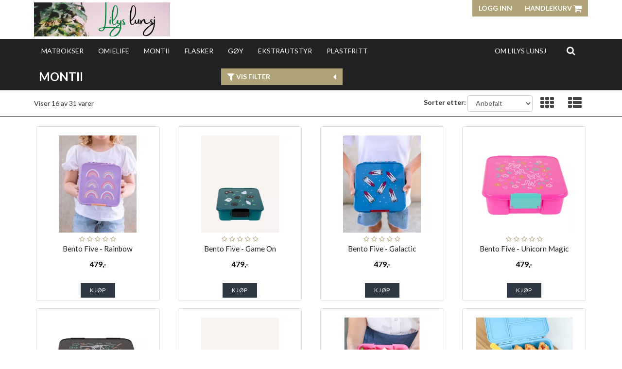

--- FILE ---
content_type: text/html; charset=UTF-8
request_url: https://lilyslunsj.no/nav/2051
body_size: 10492
content:
<!DOCTYPE html>
<html lang="no">
<head>
    <!--<link rel="preconnect" href="https://fonts.googleapis.com/" crossorigin>
    <link rel="preconnect" href="https://fonts.gstatic.com/" crossorigin>-->
    <link rel="preconnect" href="https://cdn.shoplabs.no/" crossorigin>
        <link rel="preconnect" href="https://www.google-analytics.com/" crossorigin>
                <title>Montii - Lilys Lunsj</title>
    <meta charset="UTF-8">
    <meta name="viewport" content="width=device-width, initial-scale=1.0">
            <meta name="title" content="Montii"/>
      <meta name="description" content="Montii"/>
  <meta property="og:url" content="https://lilyslunsj.no/brand/10263/montii" />
  <meta property="og:type" content="website"/>
<meta property="og:title" content="Montii" />
<meta property="og:description" content="Montii" />
                        <meta property="og:site_name" content="Lilys Lunsj" />
            <meta property="og:image" content="http://cdn.shoplabs.no/pub/image/243035/b76d73da8be75be8c45fe5e737e9a55d?width=1200&height=1200&quality=100" />
            <meta property="og:image:secure_url" content="https://cdn.shoplabs.no/pub/image/243035/b76d73da8be75be8c45fe5e737e9a55d?width=1200&height=1200&quality=100" />
                    <meta property="og:locale" content="nb_NO" />
        <link rel="image_src" href="https://cdn.shoplabs.no/pub/image/243035/b76d73da8be75be8c45fe5e737e9a55d" />
            <link rel="canonical" href="https://lilyslunsj.no/brand/10263/montii" />
            <!-- Global site tag (gtag.js) - Google Analytics 4 -->
<script async src="https://www.googletagmanager.com/gtag/js?id=G-M5JNT6SBPX"></script>
<script>
    window.dataLayer = window.dataLayer || [];
    function gtag(){dataLayer.push(arguments);}
    gtag('js', new Date());
    gtag('config', 'G-M5JNT6SBPX', {
        'debug_mode':false,
        'user_properties': {
            'customer_id': '545',
            'customer_name': 'Konsulent Hellerud'
        }
    });
    </script>
    <link rel="stylesheet" href="/css/curie.min.1567768395.css">
    <!--<link rel='stylesheet' href='https://fonts.googleapis.com/css?family=Lato:300,300i,400,700&display=swap' type='text/css'>-->
    <link
            rel="preload"
            href="https://fonts.googleapis.com/css?family=Lato:300,300i,400,700&display=swap"
            as="style"
            onload="this.onload=null;this.rel='stylesheet'"
    />
    <noscript>
        <link
                href="https://fonts.googleapis.com/css?family=Lato:300,300i,400,700&display=swap"
                rel="stylesheet"
                type="text/css"
        />
    </noscript>

    <!-- <link rel="stylesheet" href="/bower_components/animate.css/animate.min.1559687834.css"> -->
    <!--<link rel="preload" href="/fonts/fontawesome-webfont.woff2?v=4.7.0" as="font" type="font/woff2" crossorigin="anonymous">-->
    <link rel="icon" href="data:,">
    <script src="/bower_components/jquery/dist/jquery.min.1463765083.js"></script>
        <script src="/js/sl-webclient-ecommerce.1688221792.js"></script>
    </head>
<body ng-app="CartApp"
      ng-controller="CartController"
      class="template-curie"
      data-show-prices-ex-vat="no"
      data-is-company="no"
      data-cart-versions="[]"
      data-giftcards-json="[]"
      data-template="curie"
      data-ga-tracking-id="UA-185655060-1"
      data-gtm-container-id=""
      data-fb-pixel-id=""
>


<div id="addedToCartContainer"></div>

<div id="wrap">
    	<header class="wrapper wrapper-header no-print">
    <div class="container container-header hidden-xs">
        <div class="row">
            <div class="col-xs-4">
                <div class="logo">
                    <a href="/">
                        <img src="https://cdn.shoplabs.no/pub/image/243035/b76d73da8be75be8c45fe5e737e9a55d?&quality=100"
                             height="200"
                             width="800"
                             alt="Lilys Lunsj"
                        >
                    </a>
                </div>
            </div>
            <nav class="col-xs-8">
                <div class="btn-group pull-right">
                                        <button class="btn btn-primary btn-login text-uppercase">Logg inn</button>
                
                <a class="btn btn-primary text-uppercase" style="margin-left: 0" type="button" href="/cart">Handlekurv                    <i class="fa fa-shopping-cart fa-lg"></i>
                                            <span class="badge badge-cart badge-desktop hidden" style="background-color: red; color: white;">0</span>
                                    </a>
                </div>
            </nav>
        </div>
    </div>
    </header>
    
    <div id="loginContainer"></div>

    <div class="wrapper wrapper-navbar no-print">
    <div class="container container-navbar">
        <nav class="navbar navbar-shadow no-margin" role="navigation">
                <div class="navbar-header visible-xs trigger-menu-wrapper">
                    <div class="navbar-header-container">
                        <div class="navbar-buttons">
                            <button class="navbar-toggle navbar-toggle-transparent no-margin no-border search-button" role="search" aria-label="Søk"><i class="fa fa-2x fa-search"></i></button>
                            <nav class="navbar-toggle navbar-toggle-transparent no-margin no-border collapsed" id="btn_navbar_toggle" data-toggle="collapse" data-target="#navbar-collapse-1">
                                <i class="fa fa-2x fa-bars"></i>
                            </nav>
                        </div>

                        <a class="navbar-logo-center" rel="home" href="/">
                            <img    src="https://cdn.shoplabs.no/pub/image/243035/b76d73da8be75be8c45fe5e737e9a55d?&quality=100"
                                    height="200"
                                    width="800"
                                    alt="Lilys Lunsj"
                            >
                        </a>

                        <div class="navbar-buttons">
                            <a class="navbar-toggle navbar-toggle-transparent no-margin no-border collapsed" type="button" href="/cart" aria-label="Handlekurv">
                                <i class="fa fa-shopping-cart fa-2x"></i>
                                                                    <span class="badge badge-cart badge-mobile hidden" style="background-color: red; color: white; margin-left: -15px">0</span>
                                                            </a>
                                                            <a class="navbar-toggle navbar-toggle-transparent btn-login no-margin no-border collapsed">
                                    <i class="fa fa-2x fa-user-o"></i>
                                                                    </a>
                        </div>
                    </div>
                </div>

                <!-- Collect the nav links, forms, and other content for toggling -->
                <div class="collapse navbar-collapse menu" id="navbar-collapse-1">
                    <ul class="nav navbar-nav">
                                                <li><a href="/category/19545/matbokser">Matbokser</a></li><li><a href="/nav/1890">OmieLife</a></li><li><a href="/nav/2051">Montii</a></li><li><a href="/category/19796/flasker">Flasker</a></li><li><a href="/category/22095/goey">Gøy</a></li><li><a href="/category/19546/ekstrautstyr">Ekstrautstyr</a></li><li><a href="/category/33462/plastfritt">Plastfritt</a></li>                    </ul>
                    <ul class="nav navbar-nav navbar-right">
                        <li><a href="/page/739/om-lilys-lunsj">Om Lilys Lunsj</a></li>                        <li class="hidden-xs">
                            <form class="navbar-form" role="search">
                                <button class="btn btn-search search-button" role="search" aria-label="Søk"><i class="fa fa-lg fa-search"></i></button>
                            </form>
                        </li>
                    </ul>
                </div>
        </nav>
    </div>
</div>

<div class="row search-bar no-padding no-margin" style="display: none">
    <div class="col-sm-6 col-sm-offset-3">
        <div class="navbar-form no-padding-top-bottom" role="search">
            <div class="form-group search-form" style="width: 100%">
                <div class="input-group" style="width: 100%">
                    <input type="text" style="width: 100%" class="form-control input search-term" placeholder="Søk" name="search-term">
                    <span class="input-group-btn"><a class="btn btn-search search-button-remove-xs" role="search" aria-label="Søk"><i class="fa fa-lg fa-remove"></i></a></span>
                </div>
            </div>
        </div>
    </div>
</div>
    
    <div class="wrapper wrapper-search-result">
        <div class="container hidden" id="container-search-result"></div>
    </div>

<div class="wrapper wrapper-category-filter">
    <div class="container container-content container-category-filter">
        <div class="row nav-filter padding-top-10 padding-bottom-10 vertical-align-xs">
            <div class="col-xs-9 col-sm-4">
                <h1 class="product-list-title-curie text-uppercase no-margin">
                    Montii                </h1>
            </div>
            <div class="hidden-xs">
                <button class="btn btn-primary btn_show_filters text-uppercase">
                            <span class="pull-left">
                                <i class="fa fa-lg fa-filter"></i> Vis filter                            </span>
                    <span class="pull-right">
                                <i class="fa fa-lg fa-caret-left"></i>
                            </span>
                </button>
            </div>
            <div class="col-xs-3 visible-xs">
                <button class="btn btn-primary btn_show_filters text-uppercase pull-right" aria-label="Vis filter"><i class="fa fa-lg fa-filter"></i></button>
            </div>

                    </div>
    </div>
</div>



<div class="wrapper wrapper-content wrapper-sortbar">
    <div class="container container-content">

        <div class="row" id="sortbar">
            <div class="col-xs-6">
                <span id="product-list-count">
                    Viser <span id="product-list-count-showing"></span> av <span id="product-list-count-total"></span> varer                </span>
            </div>
            <div class="col-xs-6">
                <div class="form-inline pull-right">
                    <div class="form-group no-margin">
                        <label for="btn_sort" class="hidden-xs">Sorter etter:</label>
                        <select class="form-control btn_sort" name="btn_sort">
                            <option
                                value="recommended" selected="selected">Anbefalt</option>
                            <option
                                value="newest" >Nyeste</option>
                            <option
                                value="most_sold" >Mest solgt</option>
                            <option
                                value="price_asc" >Pris stigende</option>
                            <option
                                value="price_desc" >Pris synkende</option>
                            <option
                                value="title_asc" >Navn A-Å</option>
                            <option
                                value="title_desc" >Navn Å-A</option>
                        </select>
                    </div>
                                        <div class="form-group hidden-xs">
                        <div id="view-mode-container" class="pull-right">
                            <a id="view_th" class="btn"><i class="fa fa-2x fa-th"></i></a>
                            <a id="view_th_list" class="btn"><i class="fa fa-2x fa-th-list"></i></a>
                        </div>
                    </div>
                                    </div>
            </div>
        </div>

    </div>
</div>



<div class="wrapper wrapper-content">
    <section class="container container-content container-product-list">
        <div class="row">
                        <div class="col-sm-3" id="productlist-filters" style="display: none;">
                <form id="filter_form">
    <input type="hidden" name="sort" id="form_sort" value="recommended">
    <input type="hidden" name="show_filter" id="show_filter" value="no">
    <input type="hidden" name="idCategory" id="idCategory" value="">
    <input type="hidden" name="idCampaign" id="idCampaign" value="">
    <input type="hidden" name="idBrand" id="idBrand" value="">
    <input type="hidden" name="q" id="q" value="">
    <input type="hidden" name="is_on_sale" id="is_on_sale" value="">
    <input type="hidden" name="is_news" id="is_news" value="">
    <input type="hidden" name="idNavigation" id="idNavigation" value="2051">
        <nav class="filter">
        <h4 class="nav-title text-header">Pris<span class="expand-icon"></span></h4>
        <ul class="sub-nav price-range">
            <li>
                <div id="slider-range"></div>
            </li>
            <li>
                <input type="hidden" name="price_range" id="price_range" value="60,570">
                <input class="col-xs-5 pull-left text-center text-muted" type="text" id="price_min_value" value="60" readonly>
                <input class="col-xs-5 pull-right text-center text-muted" type="text" id="price_max_value" value="570" readonly>
            </li>
        </ul>
    </nav>
            <nav class="filter">
            <h4 class="nav-title text-header">Kategori<span class="expand-icon"></span></h4>
            <ul class="sub-nav">
                                <li>
                    <div class="checkbox">
                        <label>
                            <input type="checkbox" name="idCategory_filter[]" value="19545" >
                            Matboks                        </label>
                    </div>
                </li>
                                <li>
                    <div class="checkbox">
                        <label>
                            <input type="checkbox" name="idCategory_filter[]" value="19546" >
                            Ekstrautstyr                        </label>
                    </div>
                </li>
                                <li>
                    <div class="checkbox">
                        <label>
                            <input type="checkbox" name="idCategory_filter[]" value="22095" >
                            Gøy                        </label>
                    </div>
                </li>
                            </ul>
        </nav>
        
        
                    <nav class="filter">
                <h4 class="nav-title text-header">Merke<span class="expand-icon"></span></h4>
                <ul class="sub-nav">
                                            <li>
                            <div class="checkbox">
                                <label>
                                    <input type="checkbox" name="idBrand_filter[]" value="10263" >
                                    Montii                                </label>
                            </div>
                        </li>
                                    </ul>
            </nav>
        </form>
            </div>
            <div class="col-xs-12" id="category_products_col">

                
                <div class="row padding-top-20">
                    <div class="clearfix"></div>

                    <div id="product-list-container" class="product-list product-list-flex" data-total-product-count="31">
                        
<div class="thumbnail_container product-list-item product-list-item-curie view-product-list" data-idproduct="970817" data-ec-product="{&quot;id&quot;:970817,&quot;name&quot;:&quot;Bento Five - Rainbow&quot;,&quot;category&quot;:&quot;&quot;,&quot;brand&quot;:&quot;Montii&quot;,&quot;price_inc_vat&quot;:479,&quot;qty&quot;:1}">
    <div class="thumbnail no-padding clearfix product-list-item-container">
        <div class="product-tag-top-container">
                                            </div>
    <div class="product-list-item-curie-overlay">
                <a class="ec_click" href="/product/970817/bento-five-rainbow">
            <img class="img-responsive img-rounded category_product_image element-to-animate"
                 srcset="https://cdn.shoplabs.no/pub/image/541167/b8f2fa8f58e6756f627c31fd36f60b97?width=300&height=300&quality=80,
                            https://cdn.shoplabs.no/pub/image/541167/b8f2fa8f58e6756f627c31fd36f60b97?width=450&height=450&quality=80 1.5x,
                            https://cdn.shoplabs.no/pub/image/541167/b8f2fa8f58e6756f627c31fd36f60b97?width=600&height=600&quality=80 2x"
                 src="https://cdn.shoplabs.no/pub/image/541167/b8f2fa8f58e6756f627c31fd36f60b97?width=600&height=600&quality=80"
                 height="600"
                 width="600"
                 style="padding: 0 25px; max-height: 200px; width: auto"
                                  alt="Bento Five - Rainbow" >
        </a>
    </div>
        <div class="padding-top-5 product-stars text-center visible-viewmode-grid">
            <i class="fa fa-star-o"></i><i class="fa fa-star-o"></i><i class="fa fa-star-o"></i><i class="fa fa-star-o"></i><i class="fa fa-star-o"></i>        </div>
    <div class="product-title">
        <a class="ec_click" href="/product/970817/bento-five-rainbow">
            Bento Five - Rainbow        </a>
    </div>

    <div class="product-price-container padding-top-10">
                <span class="product-price">
            479,-        </span>
            </div>

        
                    <div class="product-brand visible-viewmode-list">
                <h5 class="no-margin">
                    <small>
                        Merke: Montii                    </small>
                </h5>
            </div>
                            <div class="product-description padding-top-10 visible-viewmode-list">
                <h5 class="no-margin">
                    Bento Five fra Little Lunch Box Company er designet for barn som trenger litt mer variasjon, og har fem rom slik at du kan variere lunsjen hver dag. Bento Five lar deg pakke små porsjoner med næringsrik mat for å friste både voksne og barn, og er også flott for barn som ikke liker at maten berører hverandre.

Frukt, grønnsaker, kjeks og yoghurt kan alle pakkes side om side uten risiko for søl. Nevnte vi at våre Bento-bokser og Bento-tilbehør tåler oppvaskmaskin i topphylle?

Hot tips: Pakk et balansert måltid med letthet ved å bruke ett rom for hver av de fem matvaregruppene!

Størrelse 17,5 x 17,5 x 5,6 cm
Kapasitet 980 ml
Vekt 362 g

Hvorfor velge Bento Five?

- Denne lettvaskede matboksen har en barnevennlig lås uten avtakbare deler som kan gå seg vill og er laget av holdbare BPA-frie produkter.
- Oppbevar våt mat* ved siden av tørr mat uten fare for å bli ødelagt.
- Bento Five tåler oppvaskmaskin (øverste stativ                 </h5>
            </div>
        

    <div class="col-xs-12 product-bottom-btn text-center padding-bottom-5">
                    <div class="flex-item">
                <button class="btn btn-primary text-uppercase xhr-btn-add-to-cart">
                        Kjøp                </button>
            </div>
            </div>

                        <input type="hidden" name="idversion" class="idversion" value="2149037">
                        </div>
</div>
<div class="thumbnail_container product-list-item product-list-item-curie view-product-list" data-idproduct="970816" data-ec-product="{&quot;id&quot;:970816,&quot;name&quot;:&quot;Bento Five - Game On&quot;,&quot;category&quot;:&quot;&quot;,&quot;brand&quot;:&quot;Montii&quot;,&quot;price_inc_vat&quot;:479,&quot;qty&quot;:1}">
    <div class="thumbnail no-padding clearfix product-list-item-container">
        <div class="product-tag-top-container">
                                            </div>
    <div class="product-list-item-curie-overlay">
                <a class="ec_click" href="/product/970816/bento-five-game-on">
            <img class="img-responsive img-rounded category_product_image element-to-animate"
                 srcset="https://cdn.shoplabs.no/pub/image/541159/17ee6785ccccb2154cc7dc3ed676cab9?width=300&height=300&quality=80,
                            https://cdn.shoplabs.no/pub/image/541159/17ee6785ccccb2154cc7dc3ed676cab9?width=450&height=450&quality=80 1.5x,
                            https://cdn.shoplabs.no/pub/image/541159/17ee6785ccccb2154cc7dc3ed676cab9?width=600&height=600&quality=80 2x"
                 src="https://cdn.shoplabs.no/pub/image/541159/17ee6785ccccb2154cc7dc3ed676cab9?width=600&height=600&quality=80"
                 height="600"
                 width="600"
                 style="padding: 0 25px; max-height: 200px; width: auto"
                                  alt="Bento Five - Game On" >
        </a>
    </div>
        <div class="padding-top-5 product-stars text-center visible-viewmode-grid">
            <i class="fa fa-star-o"></i><i class="fa fa-star-o"></i><i class="fa fa-star-o"></i><i class="fa fa-star-o"></i><i class="fa fa-star-o"></i>        </div>
    <div class="product-title">
        <a class="ec_click" href="/product/970816/bento-five-game-on">
            Bento Five - Game On        </a>
    </div>

    <div class="product-price-container padding-top-10">
                <span class="product-price">
            479,-        </span>
            </div>

        
                    <div class="product-brand visible-viewmode-list">
                <h5 class="no-margin">
                    <small>
                        Merke: Montii                    </small>
                </h5>
            </div>
                            <div class="product-description padding-top-10 visible-viewmode-list">
                <h5 class="no-margin">
                    Bento Five fra Little Lunch Box Company er designet for barn som trenger litt mer variasjon, og har fem rom slik at du kan variere lunsjen hver dag. Bento Five lar deg pakke små porsjoner med næringsrik mat for å friste både voksne og barn, og er også flott for barn som ikke liker at maten berører hverandre.

Frukt, grønnsaker, kjeks og yoghurt kan alle pakkes side om side uten risiko for søl. Nevnte vi at våre Bento-bokser og Bento-tilbehør tåler oppvaskmaskin i topphylle?

Hot tips: Pakk et balansert måltid med letthet ved å bruke ett rom for hver av de fem matvaregruppene!

Størrelse 17,5 x 17,5 x 5,6 cm
Kapasitet 980 ml
Vekt 362 g

Hvorfor velge Bento Five?

- Denne lettvaskede matboksen har en barnevennlig lås uten avtakbare deler som kan gå seg vill og er laget av holdbare BPA-frie produkter.
- Oppbevar våt mat* ved siden av tørr mat uten fare for å bli ødelagt.
- Bento Five tåler oppvaskmaskin (øverste stativ                 </h5>
            </div>
        

    <div class="col-xs-12 product-bottom-btn text-center padding-bottom-5">
                    <div class="flex-item">
                <button class="btn btn-primary text-uppercase xhr-btn-add-to-cart">
                        Kjøp                </button>
            </div>
            </div>

                        <input type="hidden" name="idversion" class="idversion" value="2149036">
                        </div>
</div>
<div class="thumbnail_container product-list-item product-list-item-curie view-product-list" data-idproduct="970815" data-ec-product="{&quot;id&quot;:970815,&quot;name&quot;:&quot;Bento Five - Galactic&quot;,&quot;category&quot;:&quot;&quot;,&quot;brand&quot;:&quot;Montii&quot;,&quot;price_inc_vat&quot;:479,&quot;qty&quot;:5}">
    <div class="thumbnail no-padding clearfix product-list-item-container">
        <div class="product-tag-top-container">
                                            </div>
    <div class="product-list-item-curie-overlay">
                <a class="ec_click" href="/product/970815/bento-five-galactic">
            <img class="img-responsive img-rounded category_product_image element-to-animate"
                 srcset="https://cdn.shoplabs.no/pub/image/541156/1b1f237cb3e9cfcf340baeabe2d6df7d?width=300&height=300&quality=80,
                            https://cdn.shoplabs.no/pub/image/541156/1b1f237cb3e9cfcf340baeabe2d6df7d?width=450&height=450&quality=80 1.5x,
                            https://cdn.shoplabs.no/pub/image/541156/1b1f237cb3e9cfcf340baeabe2d6df7d?width=600&height=600&quality=80 2x"
                 src="https://cdn.shoplabs.no/pub/image/541156/1b1f237cb3e9cfcf340baeabe2d6df7d?width=600&height=600&quality=80"
                 height="600"
                 width="600"
                 style="padding: 0 25px; max-height: 200px; width: auto"
                                  alt="Bento Five - Galactic" >
        </a>
    </div>
        <div class="padding-top-5 product-stars text-center visible-viewmode-grid">
            <i class="fa fa-star-o"></i><i class="fa fa-star-o"></i><i class="fa fa-star-o"></i><i class="fa fa-star-o"></i><i class="fa fa-star-o"></i>        </div>
    <div class="product-title">
        <a class="ec_click" href="/product/970815/bento-five-galactic">
            Bento Five - Galactic        </a>
    </div>

    <div class="product-price-container padding-top-10">
                <span class="product-price">
            479,-        </span>
            </div>

        
                    <div class="product-brand visible-viewmode-list">
                <h5 class="no-margin">
                    <small>
                        Merke: Montii                    </small>
                </h5>
            </div>
                            <div class="product-description padding-top-10 visible-viewmode-list">
                <h5 class="no-margin">
                    Bento Five fra Little Lunch Box Company er designet for barn som trenger litt mer variasjon, og har fem rom slik at du kan variere lunsjen hver dag. Bento Five lar deg pakke små porsjoner med næringsrik mat for å friste både voksne og barn, og er også flott for barn som ikke liker at maten berører hverandre.

Frukt, grønnsaker, kjeks og yoghurt kan alle pakkes side om side uten risiko for søl. Nevnte vi at våre Bento-bokser og Bento-tilbehør tåler oppvaskmaskin i topphylle?

Hot tips: Pakk et balansert måltid med letthet ved å bruke ett rom for hver av de fem matvaregruppene!

Størrelse 17,5 x 17,5 x 5,6 cm
Kapasitet 980 ml
Vekt 362 g

Hvorfor velge Bento Five?

- Denne lettvaskede matboksen har en barnevennlig lås uten avtakbare deler som kan gå seg vill og er laget av holdbare BPA-frie produkter.
- Oppbevar våt mat* ved siden av tørr mat uten fare for å bli ødelagt.
- Bento Five tåler oppvaskmaskin (øverste stativ                 </h5>
            </div>
        

    <div class="col-xs-12 product-bottom-btn text-center padding-bottom-5">
                    <div class="flex-item">
                <button class="btn btn-primary text-uppercase xhr-btn-add-to-cart">
                        Kjøp                </button>
            </div>
            </div>

                        <input type="hidden" name="idversion" class="idversion" value="2149035">
                        </div>
</div>
<div class="thumbnail_container product-list-item product-list-item-curie view-product-list" data-idproduct="1010097" data-ec-product="{&quot;id&quot;:1010097,&quot;name&quot;:&quot;Bento Five - Unicorn Magic&quot;,&quot;category&quot;:&quot;&quot;,&quot;brand&quot;:&quot;Montii&quot;,&quot;price_inc_vat&quot;:479,&quot;qty&quot;:3}">
    <div class="thumbnail no-padding clearfix product-list-item-container">
        <div class="product-tag-top-container">
                                            </div>
    <div class="product-list-item-curie-overlay">
                <a class="ec_click" href="/product/1010097/bento-five-unicorn-magic">
            <img class="img-responsive img-rounded category_product_image element-to-animate"
                 srcset="https://cdn.shoplabs.no/pub/image/591741/5608336fc51d8dd3052d4f3ed92a03d8?width=300&height=300&quality=80,
                            https://cdn.shoplabs.no/pub/image/591741/5608336fc51d8dd3052d4f3ed92a03d8?width=450&height=450&quality=80 1.5x,
                            https://cdn.shoplabs.no/pub/image/591741/5608336fc51d8dd3052d4f3ed92a03d8?width=600&height=600&quality=80 2x"
                 src="https://cdn.shoplabs.no/pub/image/591741/5608336fc51d8dd3052d4f3ed92a03d8?width=600&height=600&quality=80"
                 height="600"
                 width="600"
                 style="padding: 0 25px; max-height: 200px; width: auto"
                                  alt="Bento Five - Unicorn Magic" >
        </a>
    </div>
        <div class="padding-top-5 product-stars text-center visible-viewmode-grid">
            <i class="fa fa-star-o"></i><i class="fa fa-star-o"></i><i class="fa fa-star-o"></i><i class="fa fa-star-o"></i><i class="fa fa-star-o"></i>        </div>
    <div class="product-title">
        <a class="ec_click" href="/product/1010097/bento-five-unicorn-magic">
            Bento Five - Unicorn Magic        </a>
    </div>

    <div class="product-price-container padding-top-10">
                <span class="product-price">
            479,-        </span>
            </div>

        
                    <div class="product-brand visible-viewmode-list">
                <h5 class="no-margin">
                    <small>
                        Merke: Montii                    </small>
                </h5>
            </div>
                            <div class="product-description padding-top-10 visible-viewmode-list">
                <h5 class="no-margin">
                    Bento Five fra Montii er designet for barn som trenger litt mer variasjon, og har fem rom slik at du kan variere lunsjen hver dag. Bento Five lar deg pakke små porsjoner med næringsrik mat for å friste både voksne og barn, og er også flott for barn som ikke liker at maten berører hverandre.

Frukt, grønnsaker, kjeks og yoghurt kan alle pakkes side om side uten risiko for søl. Nevnte vi at våre Bento-bokser og Bento-tilbehør tåler oppvaskmaskin i topphylle?

Hot tips: Pakk et balansert måltid med letthet ved å bruke ett rom for hver av de fem matvaregruppene!

Størrelse 17,5 x 17,5 x 5,6 cm
Kapasitet 980 ml
Vekt 362 g

Hvorfor velge Bento Five?

- Denne lettvaskede matboksen har en barnevennlig lås uten avtakbare deler som kan gå seg vill og er laget av holdbare BPA-frie produkter.
- Oppbevar våt mat* ved siden av tørr mat uten fare for å bli ødelagt.
- Bento Five tåler oppvaskmaskin (øverste stativ                 </h5>
            </div>
        

    <div class="col-xs-12 product-bottom-btn text-center padding-bottom-5">
                    <div class="flex-item">
                <button class="btn btn-primary text-uppercase xhr-btn-add-to-cart">
                        Kjøp                </button>
            </div>
            </div>

                        <input type="hidden" name="idversion" class="idversion" value="2242487">
                        </div>
</div>
<div class="thumbnail_container product-list-item product-list-item-curie view-product-list" data-idproduct="1010096" data-ec-product="{&quot;id&quot;:1010096,&quot;name&quot;:&quot;Bento Five - Dinosaur&quot;,&quot;category&quot;:&quot;&quot;,&quot;brand&quot;:&quot;Montii&quot;,&quot;price_inc_vat&quot;:479,&quot;qty&quot;:1}">
    <div class="thumbnail no-padding clearfix product-list-item-container">
        <div class="product-tag-top-container">
                                            </div>
    <div class="product-list-item-curie-overlay">
                <a class="ec_click" href="/product/1010096/bento-five-dinosaur">
            <img class="img-responsive img-rounded category_product_image element-to-animate"
                 srcset="https://cdn.shoplabs.no/pub/image/591733/1fb5da8268526a97ec0640a681503ac7?width=300&height=300&quality=80,
                            https://cdn.shoplabs.no/pub/image/591733/1fb5da8268526a97ec0640a681503ac7?width=450&height=450&quality=80 1.5x,
                            https://cdn.shoplabs.no/pub/image/591733/1fb5da8268526a97ec0640a681503ac7?width=600&height=600&quality=80 2x"
                 src="https://cdn.shoplabs.no/pub/image/591733/1fb5da8268526a97ec0640a681503ac7?width=600&height=600&quality=80"
                 height="600"
                 width="600"
                 style="padding: 0 25px; max-height: 200px; width: auto"
                                  alt="Bento Five - Dinosaur" >
        </a>
    </div>
        <div class="padding-top-5 product-stars text-center visible-viewmode-grid">
            <i class="fa fa-star-o"></i><i class="fa fa-star-o"></i><i class="fa fa-star-o"></i><i class="fa fa-star-o"></i><i class="fa fa-star-o"></i>        </div>
    <div class="product-title">
        <a class="ec_click" href="/product/1010096/bento-five-dinosaur">
            Bento Five - Dinosaur        </a>
    </div>

    <div class="product-price-container padding-top-10">
                <span class="product-price">
            479,-        </span>
            </div>

        
                    <div class="product-brand visible-viewmode-list">
                <h5 class="no-margin">
                    <small>
                        Merke: Montii                    </small>
                </h5>
            </div>
                            <div class="product-description padding-top-10 visible-viewmode-list">
                <h5 class="no-margin">
                    Bento Five fra Montii er designet for barn som trenger litt mer variasjon, og har fem rom slik at du kan variere lunsjen hver dag. Bento Five lar deg pakke små porsjoner med næringsrik mat for å friste både voksne og barn, og er også flott for barn som ikke liker at maten berører hverandre.

Frukt, grønnsaker, kjeks og yoghurt kan alle pakkes side om side uten risiko for søl. Nevnte vi at våre Bento-bokser og Bento-tilbehør tåler oppvaskmaskin i topphylle?

Hot tips: Pakk et balansert måltid med letthet ved å bruke ett rom for hver av de fem matvaregruppene!

Størrelse 17,5 x 17,5 x 5,6 cm
Kapasitet 980 ml
Vekt 362 g

Hvorfor velge Bento Five?

- Denne lettvaskede matboksen har en barnevennlig lås uten avtakbare deler som kan gå seg vill og er laget av holdbare BPA-frie produkter.
- Oppbevar våt mat* ved siden av tørr mat uten fare for å bli ødelagt.
- Bento Five tåler oppvaskmaskin (øverste stativ                 </h5>
            </div>
        

    <div class="col-xs-12 product-bottom-btn text-center padding-bottom-5">
                    <div class="flex-item">
                <button class="btn btn-primary text-uppercase xhr-btn-add-to-cart">
                        Kjøp                </button>
            </div>
            </div>

                        <input type="hidden" name="idversion" class="idversion" value="2242486">
                        </div>
</div>
<div class="thumbnail_container product-list-item product-list-item-curie view-product-list" data-idproduct="970814" data-ec-product="{&quot;id&quot;:970814,&quot;name&quot;:&quot;Bento Five - Confetti&quot;,&quot;category&quot;:&quot;&quot;,&quot;brand&quot;:&quot;Montii&quot;,&quot;price_inc_vat&quot;:479,&quot;qty&quot;:5}">
    <div class="thumbnail no-padding clearfix product-list-item-container">
        <div class="product-tag-top-container">
                                            </div>
    <div class="product-list-item-curie-overlay">
                <a class="ec_click" href="/product/970814/bento-five-confetti">
            <img class="img-responsive img-rounded category_product_image element-to-animate"
                 srcset="https://cdn.shoplabs.no/pub/image/541151/ede6fc0b31fef285c4c9312f9b2e757a?width=300&height=300&quality=80,
                            https://cdn.shoplabs.no/pub/image/541151/ede6fc0b31fef285c4c9312f9b2e757a?width=450&height=450&quality=80 1.5x,
                            https://cdn.shoplabs.no/pub/image/541151/ede6fc0b31fef285c4c9312f9b2e757a?width=600&height=600&quality=80 2x"
                 src="https://cdn.shoplabs.no/pub/image/541151/ede6fc0b31fef285c4c9312f9b2e757a?width=600&height=600&quality=80"
                 height="600"
                 width="600"
                 style="padding: 0 25px; max-height: 200px; width: auto"
                                  alt="Bento Five - Confetti" >
        </a>
    </div>
        <div class="padding-top-5 product-stars text-center visible-viewmode-grid">
            <i class="fa fa-star-o"></i><i class="fa fa-star-o"></i><i class="fa fa-star-o"></i><i class="fa fa-star-o"></i><i class="fa fa-star-o"></i>        </div>
    <div class="product-title">
        <a class="ec_click" href="/product/970814/bento-five-confetti">
            Bento Five - Confetti        </a>
    </div>

    <div class="product-price-container padding-top-10">
                <span class="product-price">
            479,-        </span>
            </div>

        
                    <div class="product-brand visible-viewmode-list">
                <h5 class="no-margin">
                    <small>
                        Merke: Montii                    </small>
                </h5>
            </div>
                            <div class="product-description padding-top-10 visible-viewmode-list">
                <h5 class="no-margin">
                    Bento Five fra Montii er designet for barn som trenger litt mer variasjon, og har fem rom slik at du kan variere lunsjen hver dag. Bento Five lar deg pakke små porsjoner med næringsrik mat for å friste både voksne og barn, og er også flott for barn som ikke liker at maten berører hverandre.

Frukt, grønnsaker, kjeks og yoghurt kan alle pakkes side om side uten risiko for søl. Nevnte vi at våre Bento-bokser og Bento-tilbehør tåler oppvaskmaskin i topphylle?

Hot tips: Pakk et balansert måltid med letthet ved å bruke ett rom for hver av de fem matvaregruppene!

Størrelse 17,5 x 17,5 x 5,6 cm
Kapasitet 980 ml
Vekt 362 g

Hvorfor velge Bento Five?

- Denne lettvaskede matboksen har en barnevennlig lås uten avtakbare deler som kan gå seg vill og er laget av holdbare BPA-frie produkter.
- Oppbevar våt mat* ved siden av tørr mat uten fare for å bli ødelagt.
- Bento Five tåler oppvaskmaskin (øverste stativ                 </h5>
            </div>
        

    <div class="col-xs-12 product-bottom-btn text-center padding-bottom-5">
                    <div class="flex-item">
                <button class="btn btn-primary text-uppercase xhr-btn-add-to-cart">
                        Kjøp                </button>
            </div>
            </div>

                        <input type="hidden" name="idversion" class="idversion" value="2149034">
                        </div>
</div>
<div class="thumbnail_container product-list-item product-list-item-curie view-product-list" data-idproduct="1029910" data-ec-product="{&quot;id&quot;:1029910,&quot;name&quot;:&quot;Bento Five - Floss&quot;,&quot;category&quot;:&quot;&quot;,&quot;brand&quot;:&quot;Montii&quot;,&quot;price_inc_vat&quot;:479,&quot;qty&quot;:0}">
    <div class="thumbnail no-padding clearfix product-list-item-container">
        <div class="product-tag-top-container">
                                                    <div class="sold-out-tag text-uppercase">
                    <span>Utsolgt</span>
                </div>
                    </div>
    <div class="product-list-item-curie-overlay">
                <a class="ec_click" href="/product/1029910/bento-five-floss">
            <img class="img-responsive img-rounded category_product_image element-to-animate"
                 srcset="https://cdn.shoplabs.no/pub/image/627868/7e649d51777f0b5a3df834ab4005cce8?width=300&height=300&quality=80,
                            https://cdn.shoplabs.no/pub/image/627868/7e649d51777f0b5a3df834ab4005cce8?width=450&height=450&quality=80 1.5x,
                            https://cdn.shoplabs.no/pub/image/627868/7e649d51777f0b5a3df834ab4005cce8?width=600&height=600&quality=80 2x"
                 src="https://cdn.shoplabs.no/pub/image/627868/7e649d51777f0b5a3df834ab4005cce8?width=600&height=600&quality=80"
                 height="600"
                 width="600"
                 style="padding: 0 25px; max-height: 200px; width: auto"
                                  alt="Bento Five - Floss" >
        </a>
    </div>
        <div class="padding-top-5 product-stars text-center visible-viewmode-grid">
            <i class="fa fa-star-o"></i><i class="fa fa-star-o"></i><i class="fa fa-star-o"></i><i class="fa fa-star-o"></i><i class="fa fa-star-o"></i>        </div>
    <div class="product-title">
        <a class="ec_click" href="/product/1029910/bento-five-floss">
            Bento Five - Floss        </a>
    </div>

    <div class="product-price-container padding-top-10">
                <span class="product-price">
            479,-        </span>
            </div>

        
                    <div class="product-brand visible-viewmode-list">
                <h5 class="no-margin">
                    <small>
                        Merke: Montii                    </small>
                </h5>
            </div>
                            <div class="product-description padding-top-10 visible-viewmode-list">
                <h5 class="no-margin">
                    Bento Five fra Little Lunch Box Company er designet for barn som trenger litt mer variasjon, og har fem rom slik at du kan variere lunsjen hver dag. Bento Five lar deg pakke små porsjoner med næringsrik mat for å friste både voksne og barn, og er også flott for barn som ikke liker at maten berører hverandre.

Frukt, grønnsaker, kjeks og yoghurt kan alle pakkes side om side uten risiko for søl. Nevnte vi at våre Bento-bokser og Bento-tilbehør tåler oppvaskmaskin i topphylle?

Hot tips: Pakk et balansert måltid med letthet ved å bruke ett rom for hver av de fem matvaregruppene!

Størrelse 17,5 x 17,5 x 5,6 cm
Kapasitet 980 ml
Vekt 362 g

Hvorfor velge Bento Five?

- Denne lettvaskede matboksen har en barnevennlig lås uten avtakbare deler som kan gå seg vill og er laget av holdbare BPA-frie produkter.
- Oppbevar våt mat* ved siden av tørr mat uten fare for å bli ødelagt.
- Bento Five tåler oppvaskmaskin (øverste stativ                 </h5>
            </div>
        

    <div class="col-xs-12 product-bottom-btn text-center padding-bottom-5">
                    <a class="btn btn-primary btn-view-more text-uppercase" href="/product/1029910/bento-five-floss">Vis mer</a>
            </div>

                        <input type="hidden" name="idversion" class="idversion" value="2291437">
                        </div>
</div>
<div class="thumbnail_container product-list-item product-list-item-curie view-product-list" data-idproduct="1029909" data-ec-product="{&quot;id&quot;:1029909,&quot;name&quot;:&quot;Bento Five - Coastal&quot;,&quot;category&quot;:&quot;&quot;,&quot;brand&quot;:&quot;Montii&quot;,&quot;price_inc_vat&quot;:479,&quot;qty&quot;:2}">
    <div class="thumbnail no-padding clearfix product-list-item-container">
        <div class="product-tag-top-container">
                                            </div>
    <div class="product-list-item-curie-overlay">
                <a class="ec_click" href="/product/1029909/bento-five-coastal">
            <img class="img-responsive img-rounded category_product_image element-to-animate"
                 srcset="https://cdn.shoplabs.no/pub/image/627880/80369160e9d38465fbbc7bf826fca866?width=300&height=300&quality=80,
                            https://cdn.shoplabs.no/pub/image/627880/80369160e9d38465fbbc7bf826fca866?width=450&height=450&quality=80 1.5x,
                            https://cdn.shoplabs.no/pub/image/627880/80369160e9d38465fbbc7bf826fca866?width=600&height=600&quality=80 2x"
                 src="https://cdn.shoplabs.no/pub/image/627880/80369160e9d38465fbbc7bf826fca866?width=600&height=600&quality=80"
                 height="600"
                 width="600"
                 style="padding: 0 25px; max-height: 200px; width: auto"
                                  alt="Bento Five - Coastal" >
        </a>
    </div>
        <div class="padding-top-5 product-stars text-center visible-viewmode-grid">
            <i class="fa fa-star-o"></i><i class="fa fa-star-o"></i><i class="fa fa-star-o"></i><i class="fa fa-star-o"></i><i class="fa fa-star-o"></i>        </div>
    <div class="product-title">
        <a class="ec_click" href="/product/1029909/bento-five-coastal">
            Bento Five - Coastal        </a>
    </div>

    <div class="product-price-container padding-top-10">
                <span class="product-price">
            479,-        </span>
            </div>

        
                    <div class="product-brand visible-viewmode-list">
                <h5 class="no-margin">
                    <small>
                        Merke: Montii                    </small>
                </h5>
            </div>
                            <div class="product-description padding-top-10 visible-viewmode-list">
                <h5 class="no-margin">
                    Bento Five fra Montii er designet for barn som trenger litt mer variasjon, og har fem rom slik at du kan variere lunsjen hver dag. Bento Five lar deg pakke små porsjoner med næringsrik mat for å friste både voksne og barn, og er også flott for barn som ikke liker at maten berører hverandre.

Frukt, grønnsaker, kjeks og yoghurt kan alle pakkes side om side uten risiko for søl. Nevnte vi at våre Bento-bokser og Bento-tilbehør tåler oppvaskmaskin i topphylle?

Hot tips: Pakk et balansert måltid med letthet ved å bruke ett rom for hver av de fem matvaregruppene!

Størrelse 17,5 x 17,5 x 5,6 cm
Kapasitet 980 ml
Vekt 362 g

Hvorfor velge Bento Five?

- Denne lettvaskede matboksen har en barnevennlig lås uten avtakbare deler som kan gå seg vill og er laget av holdbare BPA-frie produkter.
- Oppbevar våt mat* ved siden av tørr mat uten fare for å bli ødelagt.
- Bento Five tåler oppvaskmaskin (øverste stativ                 </h5>
            </div>
        

    <div class="col-xs-12 product-bottom-btn text-center padding-bottom-5">
                    <div class="flex-item">
                <button class="btn btn-primary text-uppercase xhr-btn-add-to-cart">
                        Kjøp                </button>
            </div>
            </div>

                        <input type="hidden" name="idversion" class="idversion" value="2291436">
                        </div>
</div>
<div class="thumbnail_container product-list-item product-list-item-curie view-product-list" data-idproduct="1195489" data-ec-product="{&quot;id&quot;:1195489,&quot;name&quot;:&quot;Bento Five - Mojito&quot;,&quot;category&quot;:&quot;&quot;,&quot;brand&quot;:&quot;Montii&quot;,&quot;price_inc_vat&quot;:479,&quot;qty&quot;:3}">
    <div class="thumbnail no-padding clearfix product-list-item-container">
        <div class="product-tag-top-container">
                                            </div>
    <div class="product-list-item-curie-overlay">
                <a class="ec_click" href="/product/1195489/bento-five-mojito">
            <img class="img-responsive img-rounded category_product_image element-to-animate"
                 srcset="https://cdn.shoplabs.no/pub/image/767043/723d5da628ace4f014fa65438d351388?width=300&height=300&quality=80,
                            https://cdn.shoplabs.no/pub/image/767043/723d5da628ace4f014fa65438d351388?width=450&height=450&quality=80 1.5x,
                            https://cdn.shoplabs.no/pub/image/767043/723d5da628ace4f014fa65438d351388?width=600&height=600&quality=80 2x"
                 src="https://cdn.shoplabs.no/pub/image/767043/723d5da628ace4f014fa65438d351388?width=600&height=600&quality=80"
                 height="600"
                 width="600"
                 style="padding: 0 25px; max-height: 200px; width: auto"
                                  alt="Bento Five - Mojito" >
        </a>
    </div>
        <div class="padding-top-5 product-stars text-center visible-viewmode-grid">
            <i class="fa fa-star-o"></i><i class="fa fa-star-o"></i><i class="fa fa-star-o"></i><i class="fa fa-star-o"></i><i class="fa fa-star-o"></i>        </div>
    <div class="product-title">
        <a class="ec_click" href="/product/1195489/bento-five-mojito">
            Bento Five - Mojito        </a>
    </div>

    <div class="product-price-container padding-top-10">
                <span class="product-price">
            479,-        </span>
            </div>

        
                    <div class="product-brand visible-viewmode-list">
                <h5 class="no-margin">
                    <small>
                        Merke: Montii                    </small>
                </h5>
            </div>
                            <div class="product-description padding-top-10 visible-viewmode-list">
                <h5 class="no-margin">
                    Bento Five fra Montii er designet for barn som trenger litt mer variasjon, og har fem rom slik at du kan variere lunsjen hver dag. Bento Five lar deg pakke små porsjoner med næringsrik mat for å friste både voksne og barn, og er også flott for barn som ikke liker at maten berører hverandre.

Frukt, grønnsaker, kjeks og yoghurt kan alle pakkes side om side uten risiko for søl. Nevnte vi at våre Bento-bokser og Bento-tilbehør tåler oppvaskmaskin i topphylle?

Hot tips: Pakk et balansert måltid med letthet ved å bruke ett rom for hver av de fem matvaregruppene!

Størrelse 17,5 x 17,5 x 5,6 cm
Kapasitet 980 ml
Vekt 362 g

Hvorfor velge Bento Five?

- Denne lettvaskede matboksen har en barnevennlig lås uten avtakbare deler som kan gå seg vill og er laget av holdbare BPA-frie produkter.
- Oppbevar våt mat* ved siden av tørr mat uten fare for å bli ødelagt.
- Bento Five tåler oppvaskmaskin (øverste stativ                 </h5>
            </div>
        

    <div class="col-xs-12 product-bottom-btn text-center padding-bottom-5">
                    <div class="flex-item">
                <button class="btn btn-primary text-uppercase xhr-btn-add-to-cart">
                        Kjøp                </button>
            </div>
            </div>

                        <input type="hidden" name="idversion" class="idversion" value="3226165">
                        </div>
</div>
<div class="thumbnail_container product-list-item product-list-item-curie view-product-list" data-idproduct="1195488" data-ec-product="{&quot;id&quot;:1195488,&quot;name&quot;:&quot;Bento Five - Floss glitter&quot;,&quot;category&quot;:&quot;&quot;,&quot;brand&quot;:&quot;Montii&quot;,&quot;price_inc_vat&quot;:479,&quot;qty&quot;:3}">
    <div class="thumbnail no-padding clearfix product-list-item-container">
        <div class="product-tag-top-container">
                                            </div>
    <div class="product-list-item-curie-overlay">
                <a class="ec_click" href="/product/1195488/bento-five-floss-glitter">
            <img class="img-responsive img-rounded category_product_image element-to-animate"
                 srcset="https://cdn.shoplabs.no/pub/image/767038/81d89428578448cca0f737989fa576f4?width=300&height=300&quality=80,
                            https://cdn.shoplabs.no/pub/image/767038/81d89428578448cca0f737989fa576f4?width=450&height=450&quality=80 1.5x,
                            https://cdn.shoplabs.no/pub/image/767038/81d89428578448cca0f737989fa576f4?width=600&height=600&quality=80 2x"
                 src="https://cdn.shoplabs.no/pub/image/767038/81d89428578448cca0f737989fa576f4?width=600&height=600&quality=80"
                 height="600"
                 width="600"
                 style="padding: 0 25px; max-height: 200px; width: auto"
                                  alt="Bento Five - Floss glitter" >
        </a>
    </div>
        <div class="padding-top-5 product-stars text-center visible-viewmode-grid">
            <i class="fa fa-star-o"></i><i class="fa fa-star-o"></i><i class="fa fa-star-o"></i><i class="fa fa-star-o"></i><i class="fa fa-star-o"></i>        </div>
    <div class="product-title">
        <a class="ec_click" href="/product/1195488/bento-five-floss-glitter">
            Bento Five - Floss glitter        </a>
    </div>

    <div class="product-price-container padding-top-10">
                <span class="product-price">
            479,-        </span>
            </div>

        
                    <div class="product-brand visible-viewmode-list">
                <h5 class="no-margin">
                    <small>
                        Merke: Montii                    </small>
                </h5>
            </div>
                            <div class="product-description padding-top-10 visible-viewmode-list">
                <h5 class="no-margin">
                    Bento Five fra Montii er designet for barn som trenger litt mer variasjon, og har fem rom slik at du kan variere lunsjen hver dag. Bento Five lar deg pakke små porsjoner med næringsrik mat for å friste både voksne og barn, og er også flott for barn som ikke liker at maten berører hverandre.

Frukt, grønnsaker, kjeks og yoghurt kan alle pakkes side om side uten risiko for søl. Nevnte vi at våre Bento-bokser og Bento-tilbehør tåler oppvaskmaskin i topphylle?

Hot tips: Pakk et balansert måltid med letthet ved å bruke ett rom for hver av de fem matvaregruppene!

Størrelse 17,5 x 17,5 x 5,6 cm
Kapasitet 980 ml
Vekt 362 g

Hvorfor velge Bento Five?

- Denne lettvaskede matboksen har en barnevennlig lås uten avtakbare deler som kan gå seg vill og er laget av holdbare BPA-frie produkter.
- Oppbevar våt mat* ved siden av tørr mat uten fare for å bli ødelagt.
- Bento Five tåler oppvaskmaskin (øverste stativ                 </h5>
            </div>
        

    <div class="col-xs-12 product-bottom-btn text-center padding-bottom-5">
                    <div class="flex-item">
                <button class="btn btn-primary text-uppercase xhr-btn-add-to-cart">
                        Kjøp                </button>
            </div>
            </div>

                        <input type="hidden" name="idversion" class="idversion" value="3226164">
                        </div>
</div>
<div class="thumbnail_container product-list-item product-list-item-curie view-product-list" data-idproduct="917506" data-ec-product="{&quot;id&quot;:917506,&quot;name&quot;:&quot;Bento Cups Mix - 2 kvadrater 1 rektangel&quot;,&quot;category&quot;:&quot;&quot;,&quot;brand&quot;:&quot;Montii&quot;,&quot;price_inc_vat&quot;:95,&quot;qty&quot;:46}">
    <div class="thumbnail no-padding clearfix product-list-item-container">
        <div class="product-tag-top-container">
                                            </div>
    <div class="product-list-item-curie-overlay">
                <a class="ec_click" href="/product/917506/bento-cups-mix-2-kvadrater-1-rektangel">
            <img class="img-responsive img-rounded category_product_image element-to-animate"
                 srcset="https://cdn.shoplabs.no/pub/image/632743/ab369ff76768068f3e53cb94283fa2de?width=300&height=300&quality=80,
                            https://cdn.shoplabs.no/pub/image/632743/ab369ff76768068f3e53cb94283fa2de?width=450&height=450&quality=80 1.5x,
                            https://cdn.shoplabs.no/pub/image/632743/ab369ff76768068f3e53cb94283fa2de?width=600&height=600&quality=80 2x"
                 src="https://cdn.shoplabs.no/pub/image/632743/ab369ff76768068f3e53cb94283fa2de?width=600&height=600&quality=80"
                 height="600"
                 width="600"
                 style="padding: 0 25px; max-height: 200px; width: auto"
                                  alt="Bento Cups Mix - 2 kvadrater 1 rektangel" >
        </a>
    </div>
        <div class="padding-top-5 product-stars text-center visible-viewmode-grid">
            <i class="fa fa-star-o"></i><i class="fa fa-star-o"></i><i class="fa fa-star-o"></i><i class="fa fa-star-o"></i><i class="fa fa-star-o"></i>        </div>
    <div class="product-title">
        <a class="ec_click" href="/product/917506/bento-cups-mix-2-kvadrater-1-rektangel">
            Bento Cups Mix - 2 kvadrater 1 rektangel        </a>
    </div>

    <div class="product-price-container padding-top-10">
                <span class="product-price">
            95,-        </span>
            </div>

        
                    <div class="product-brand visible-viewmode-list">
                <h5 class="no-margin">
                    <small>
                        Merke: Montii                    </small>
                </h5>
            </div>
                            <div class="product-description padding-top-10 visible-viewmode-list">
                <h5 class="no-margin">
                    De søte bento-koppene våre er skreddersydd for Little Lunch Box Co bento-lunsjbokser og gjør det enkelt åholde  mindre porsjoner mat på plass og holde seg friske hele dagen. BPA-fri og laget av 100 % silikon, våre bento-kopper er myke, trygge og superenkle å rengjøre. Produsert for å vare, de er også egnet for bruk i oppvaskmaskiner, ovner og kjøleskap.

Mix pakkeninneholder 1 rektangelkopp og 2 firkantede kopper og kommer i en rekke farger. Match bento-koppene våre til fargen på barnets bento-matboks eller bland ting for å gjøre matpakken mer fargerik. Designet for å få barna til å begeistre lunsjen deres, fyll dem opp med frukt, snacks eller godbiter, men ikke forvent at de er fulle når barna kommer hjem!

Farger:
Dawn = aprikos
Apple = mørk grønn
Elderberry = svart/mørk blå
Blueberry = Mørk blå
Grape = Lilla
Pinapple = gul
Strawberry = lys rosa
Calypso = sterk rosa
Dusk = lys lilla
Lagoon = turkis

Kvadrat 4,8 x 4,8 x 3,6 cm
Passer til Bento Five, Bento Three og Bento Two, Bento Three+ og Bento Stainless Maxi

Rektangel 10 x 4,8 x 3,6 cm
Passer til Bento Five, Bento Three og Bento Two, Bento Three+ og Bento Stainless Maxi.                </h5>
            </div>
        

    <div class="col-xs-12 product-bottom-btn text-center padding-bottom-5">
                    <div class="btn btn-primary text-uppercase btn-more-variants">
                Flere varianter            </div>
            </div>

        
    <div class="content-overlay" style="display: none">
        <div class="overlay-top">
        </div>
        <div class="overlay-bottom">
            <div class="col-sm-12 text-center padding-top-15 padding-bottom-15">
                <button class="btn btn-primary btn-hide-variants text-uppercase">Skjul varianter</button>
            </div>
            <div class="container-product-options" data-has-inventory-tracking="true">
            </div>
            <div class="col-xs-12 text-center bottom-buttons">
                <div class="flex-container">
                    <div class="flex-item">
                        <a class="btn btn-primary margin-right-15 text-uppercase ec_click" href="/product/917506/bento-cups-mix-2-kvadrater-1-rektangel">Vis mer</a>
                    </div>
                    <div class="flex-item">
                        <button class="btn btn-default text-uppercase xhr-btn-add-to-cart" disabled="disabled">
                                <i class="fa fa-shopping-basket" aria-hidden="true" style="padding-right: 10px"></i>
                                Kjøp                        </button>
                    </div>
                </div>
            </div>
            <input type="hidden" name="idversion" class="idversion" value="">
        </div>
    </div>
            </div>
</div>
<div class="thumbnail_container product-list-item product-list-item-curie view-product-list" data-idproduct="929727" data-ec-product="{&quot;id&quot;:929727,&quot;name&quot;:&quot;Bento Cups firkant (3 stk)&quot;,&quot;category&quot;:&quot;&quot;,&quot;brand&quot;:&quot;Montii&quot;,&quot;price_inc_vat&quot;:95,&quot;qty&quot;:36}">
    <div class="thumbnail no-padding clearfix product-list-item-container">
        <div class="product-tag-top-container">
                                            </div>
    <div class="product-list-item-curie-overlay">
                <a class="ec_click" href="/product/929727/bento-cups-firkant-3-stk">
            <img class="img-responsive img-rounded category_product_image element-to-animate"
                 srcset="https://cdn.shoplabs.no/pub/image/480273/2c14c4a1a2c72e9717a5a40b1840f233?width=300&height=300&quality=80,
                            https://cdn.shoplabs.no/pub/image/480273/2c14c4a1a2c72e9717a5a40b1840f233?width=450&height=450&quality=80 1.5x,
                            https://cdn.shoplabs.no/pub/image/480273/2c14c4a1a2c72e9717a5a40b1840f233?width=600&height=600&quality=80 2x"
                 src="https://cdn.shoplabs.no/pub/image/480273/2c14c4a1a2c72e9717a5a40b1840f233?width=600&height=600&quality=80"
                 height="600"
                 width="600"
                 style="padding: 0 25px; max-height: 200px; width: auto"
                                  alt="Bento Cups firkant (3 stk)" >
        </a>
    </div>
        <div class="padding-top-5 product-stars text-center visible-viewmode-grid">
            <i class="fa fa-star-o"></i><i class="fa fa-star-o"></i><i class="fa fa-star-o"></i><i class="fa fa-star-o"></i><i class="fa fa-star-o"></i>        </div>
    <div class="product-title">
        <a class="ec_click" href="/product/929727/bento-cups-firkant-3-stk">
            Bento Cups firkant (3 stk)        </a>
    </div>

    <div class="product-price-container padding-top-10">
                <span class="product-price">
            95,-        </span>
            </div>

        
                    <div class="product-brand visible-viewmode-list">
                <h5 class="no-margin">
                    <small>
                        Merke: Montii                    </small>
                </h5>
            </div>
                            <div class="product-description padding-top-10 visible-viewmode-list">
                <h5 class="no-margin">
                    De søte bento-koppene våre er skreddersydd for Little Lunch Box Co bento-lunsjbokser og gjør det enkelt åholde  mindre porsjoner mat på plass og holde seg friske hele dagen. BPA-fri og laget av 100 % silikon, våre bento-kopper er myke, trygge og superenkle å rengjøre. Produsert for å vare, de er også egnet for bruk i oppvaskmaskiner, ovner og kjøleskap.

Match bento-koppene våre til fargen på barnets bento-matboks eller bland ting for å gjøre matpakken mer fargerik. Designet for å få barna til å begeistre lunsjen deres, fyll dem opp med frukt, snacks eller godbiter, men ikke forvent at de er fulle når barna kommer hjem!

Farger:
Dawn = aprikos
Apple = mørk grønn
Elderberry = svart/mørk blå
Blueberry = Mørk blå
Grape = Lilla
Pinapple = gul
Strawberry = lys rosa                </h5>
            </div>
        

    <div class="col-xs-12 product-bottom-btn text-center padding-bottom-5">
                    <div class="btn btn-primary text-uppercase btn-more-variants">
                Flere varianter            </div>
            </div>

        
    <div class="content-overlay" style="display: none">
        <div class="overlay-top">
        </div>
        <div class="overlay-bottom">
            <div class="col-sm-12 text-center padding-top-15 padding-bottom-15">
                <button class="btn btn-primary btn-hide-variants text-uppercase">Skjul varianter</button>
            </div>
            <div class="container-product-options" data-has-inventory-tracking="true">
            </div>
            <div class="col-xs-12 text-center bottom-buttons">
                <div class="flex-container">
                    <div class="flex-item">
                        <a class="btn btn-primary margin-right-15 text-uppercase ec_click" href="/product/929727/bento-cups-firkant-3-stk">Vis mer</a>
                    </div>
                    <div class="flex-item">
                        <button class="btn btn-default text-uppercase xhr-btn-add-to-cart" disabled="disabled">
                                <i class="fa fa-shopping-basket" aria-hidden="true" style="padding-right: 10px"></i>
                                Kjøp                        </button>
                    </div>
                </div>
            </div>
            <input type="hidden" name="idversion" class="idversion" value="">
        </div>
    </div>
            </div>
</div>
<div class="thumbnail_container product-list-item product-list-item-curie view-product-list" data-idproduct="917509" data-ec-product="{&quot;id&quot;:917509,&quot;name&quot;:&quot;Bento Cups rektangel small (3 stk)&quot;,&quot;category&quot;:&quot;&quot;,&quot;brand&quot;:&quot;Montii&quot;,&quot;price_inc_vat&quot;:95,&quot;qty&quot;:17}">
    <div class="thumbnail no-padding clearfix product-list-item-container">
        <div class="product-tag-top-container">
                                            </div>
    <div class="product-list-item-curie-overlay">
                <a class="ec_click" href="/product/917509/bento-cups-rektangel-small-3-stk">
            <img class="img-responsive img-rounded category_product_image element-to-animate"
                 srcset="https://cdn.shoplabs.no/pub/image/451688/e0d942de5a27eac6fa76aa49b6aa4063?width=300&height=300&quality=80,
                            https://cdn.shoplabs.no/pub/image/451688/e0d942de5a27eac6fa76aa49b6aa4063?width=450&height=450&quality=80 1.5x,
                            https://cdn.shoplabs.no/pub/image/451688/e0d942de5a27eac6fa76aa49b6aa4063?width=600&height=600&quality=80 2x"
                 src="https://cdn.shoplabs.no/pub/image/451688/e0d942de5a27eac6fa76aa49b6aa4063?width=600&height=600&quality=80"
                 height="600"
                 width="600"
                 style="padding: 0 25px; max-height: 200px; width: auto"
                                  alt="Bento Cups rektangel small (3 stk)" >
        </a>
    </div>
        <div class="padding-top-5 product-stars text-center visible-viewmode-grid">
            <i class="fa fa-star-o"></i><i class="fa fa-star-o"></i><i class="fa fa-star-o"></i><i class="fa fa-star-o"></i><i class="fa fa-star-o"></i>        </div>
    <div class="product-title">
        <a class="ec_click" href="/product/917509/bento-cups-rektangel-small-3-stk">
            Bento Cups rektangel small (3 stk)        </a>
    </div>

    <div class="product-price-container padding-top-10">
                <span class="product-price">
            95,-        </span>
            </div>

        
                    <div class="product-brand visible-viewmode-list">
                <h5 class="no-margin">
                    <small>
                        Merke: Montii                    </small>
                </h5>
            </div>
                            <div class="product-description padding-top-10 visible-viewmode-list">
                <h5 class="no-margin">
                    De søte bento-koppene våre er skreddersydd for Little Lunch Box Co bento-lunsjbokser og gjør det enkelt åholde  mindre porsjoner mat på plass og holde seg friske hele dagen. BPA-fri og laget av 100 % silikon, våre bento-kopper er myke, trygge og superenkle å rengjøre. Produsert for å vare, de er også egnet for bruk i oppvaskmaskiner, ovner og kjøleskap.

Match bento-koppene våre til fargen på barnets bento-matboks eller bland ting for å gjøre matpakken mer fargerik. Designet for å få barna til å begeistre lunsjen deres, fyll dem opp med frukt, snacks eller godbiter, men ikke forvent at de er fulle når barna kommer hjem!

Farger:
Dawn = aprikos
Apple = mørk grønn
Elderberry = svart/mørk blå
Blueberry = Mørk blå
Grape = Lilla
Pinapple = gul
Strawberry = lys rosa

Størrelse: 6,1 x 4,8 x 3,6 cm.
Designet til Bento Three+.
Passer også til Bento Five, Bento Three, Bento Two og Bento Stainless Maxi.                </h5>
            </div>
        

    <div class="col-xs-12 product-bottom-btn text-center padding-bottom-5">
                    <div class="btn btn-primary text-uppercase btn-more-variants">
                Flere varianter            </div>
            </div>

        
    <div class="content-overlay" style="display: none">
        <div class="overlay-top">
        </div>
        <div class="overlay-bottom">
            <div class="col-sm-12 text-center padding-top-15 padding-bottom-15">
                <button class="btn btn-primary btn-hide-variants text-uppercase">Skjul varianter</button>
            </div>
            <div class="container-product-options" data-has-inventory-tracking="true">
            </div>
            <div class="col-xs-12 text-center bottom-buttons">
                <div class="flex-container">
                    <div class="flex-item">
                        <a class="btn btn-primary margin-right-15 text-uppercase ec_click" href="/product/917509/bento-cups-rektangel-small-3-stk">Vis mer</a>
                    </div>
                    <div class="flex-item">
                        <button class="btn btn-default text-uppercase xhr-btn-add-to-cart" disabled="disabled">
                                <i class="fa fa-shopping-basket" aria-hidden="true" style="padding-right: 10px"></i>
                                Kjøp                        </button>
                    </div>
                </div>
            </div>
            <input type="hidden" name="idversion" class="idversion" value="">
        </div>
    </div>
            </div>
</div>
<div class="thumbnail_container product-list-item product-list-item-curie view-product-list" data-idproduct="1029908" data-ec-product="{&quot;id&quot;:1029908,&quot;name&quot;:&quot;Bento Three - Coastal&quot;,&quot;category&quot;:&quot;&quot;,&quot;brand&quot;:&quot;Montii&quot;,&quot;price_inc_vat&quot;:489,&quot;qty&quot;:3}">
    <div class="thumbnail no-padding clearfix product-list-item-container">
        <div class="product-tag-top-container">
                                            </div>
    <div class="product-list-item-curie-overlay">
                <a class="ec_click" href="/product/1029908/bento-three-coastal">
            <img class="img-responsive img-rounded category_product_image element-to-animate"
                 srcset="https://cdn.shoplabs.no/pub/image/627877/794bdf735bb577cc0e379a4311be98d5?width=300&height=300&quality=80,
                            https://cdn.shoplabs.no/pub/image/627877/794bdf735bb577cc0e379a4311be98d5?width=450&height=450&quality=80 1.5x,
                            https://cdn.shoplabs.no/pub/image/627877/794bdf735bb577cc0e379a4311be98d5?width=600&height=600&quality=80 2x"
                 src="https://cdn.shoplabs.no/pub/image/627877/794bdf735bb577cc0e379a4311be98d5?width=600&height=600&quality=80"
                 height="600"
                 width="600"
                 style="padding: 0 25px; max-height: 200px; width: auto"
                                  alt="Bento Three - Coastal" >
        </a>
    </div>
        <div class="padding-top-5 product-stars text-center visible-viewmode-grid">
            <i class="fa fa-star-o"></i><i class="fa fa-star-o"></i><i class="fa fa-star-o"></i><i class="fa fa-star-o"></i><i class="fa fa-star-o"></i>        </div>
    <div class="product-title">
        <a class="ec_click" href="/product/1029908/bento-three-coastal">
            Bento Three - Coastal        </a>
    </div>

    <div class="product-price-container padding-top-10">
                <span class="product-price">
            489,-        </span>
            </div>

        
                    <div class="product-brand visible-viewmode-list">
                <h5 class="no-margin">
                    <small>
                        Merke: Montii                    </small>
                </h5>
            </div>
                            <div class="product-description padding-top-10 visible-viewmode-list">
                <h5 class="no-margin">
                    Bento Three er den perfekte lunsjboksen for barn som foretrekker brødskiver, wraps eller salater, men som fortsatt liker litt variasjon. De tre store rommene gir deg mange muligheter. Du kan til og med tilpasse Bento Three ytterligere med vårt praktiske Bento-tilbehør som kopper og skillevegger for å lage flere seksjoner!
Våre Bento-bokser er lufttette, så du kan pakke maten kvelden før, eller til og med et par dager i forveien!

Frukt, grønnsaker, kjeks og yoghurt kan alle pakkes side om side uten risiko for søl. Nevnte vi at våre Bento-bokser og Bento-tilbehør tåler oppvaskmaskin i topphylle?

Størrelse 17,5 x 17,5 x 5,6 cm
Kapasitet 1000 ml
Vekt 352 g

Hvorfor velge Bento Three?

- Denne enkle å rengjøre matboksen har en barnevennlig lås uten avtakbare deler som kan gå seg vill og er laget av holdbare BPA-frie produkter
- Oppbevar våt mat* ved siden av tørr mat uten fare for å bli ødelagt.
- Bento Three tåler oppvaskmaskin (øverste stativ)
- Fordi Bento Three ikke har noen avtakbare deler, er den kompakt, men rommer likevel en villedende stor mengde mat for å hjelpe til med drivstoff til voksende kropper og er til og med egnet for voksne.

* https://littlelunchboxco.com.au/pages/packing                 </h5>
            </div>
        

    <div class="col-xs-12 product-bottom-btn text-center padding-bottom-5">
                    <div class="flex-item">
                <button class="btn btn-primary text-uppercase xhr-btn-add-to-cart">
                        Kjøp                </button>
            </div>
            </div>

                        <input type="hidden" name="idversion" class="idversion" value="2291435">
                        </div>
</div>
<div class="thumbnail_container product-list-item product-list-item-curie view-product-list" data-idproduct="1010099" data-ec-product="{&quot;id&quot;:1010099,&quot;name&quot;:&quot;Kj\u00f8leveske - rainbow roller&quot;,&quot;category&quot;:&quot;&quot;,&quot;brand&quot;:&quot;Montii&quot;,&quot;price_inc_vat&quot;:499,&quot;qty&quot;:0}">
    <div class="thumbnail no-padding clearfix product-list-item-container">
        <div class="product-tag-top-container">
                                                    <div class="sold-out-tag text-uppercase">
                    <span>Utsolgt</span>
                </div>
                    </div>
    <div class="product-list-item-curie-overlay">
                <a class="ec_click" href="/product/1010099/kjoeleveske-rainbow-roller">
            <img class="img-responsive img-rounded category_product_image element-to-animate"
                 srcset="https://cdn.shoplabs.no/pub/image/591748/e16547967d27d1119c1337587ad97307?width=300&height=300&quality=80,
                            https://cdn.shoplabs.no/pub/image/591748/e16547967d27d1119c1337587ad97307?width=450&height=450&quality=80 1.5x,
                            https://cdn.shoplabs.no/pub/image/591748/e16547967d27d1119c1337587ad97307?width=600&height=600&quality=80 2x"
                 src="https://cdn.shoplabs.no/pub/image/591748/e16547967d27d1119c1337587ad97307?width=600&height=600&quality=80"
                 height="600"
                 width="600"
                 style="padding: 0 25px; max-height: 200px; width: auto"
                                  alt="Kj&oslash;leveske - rainbow roller" >
        </a>
    </div>
        <div class="padding-top-5 product-stars text-center visible-viewmode-grid">
            <i class="fa fa-star-o"></i><i class="fa fa-star-o"></i><i class="fa fa-star-o"></i><i class="fa fa-star-o"></i><i class="fa fa-star-o"></i>        </div>
    <div class="product-title">
        <a class="ec_click" href="/product/1010099/kjoeleveske-rainbow-roller">
            Kjøleveske - rainbow roller        </a>
    </div>

    <div class="product-price-container padding-top-10">
                <span class="product-price">
            499,-        </span>
            </div>

        
                    <div class="product-brand visible-viewmode-list">
                <h5 class="no-margin">
                    <small>
                        Merke: Montii                    </small>
                </h5>
            </div>
                            <div class="product-description padding-top-10 visible-viewmode-list">
                <h5 class="no-margin">
                    Our Medium Insulated Lunch Bag is the perfect in between size for pre-schoolers, smaller eaters, and those packing a single lunch box. All our Bento Boxes fit inside the Medium Lunch Bags. For other Lunch Box brands, check out our handy lunch bag size guide to see which lunch boxes fit best.

Easy to pack and easy to wash, in fresh, fun designs we know kids love!

In a nutshell:

See ya stains - this lunch bag is machine washable!
Strong + durable, to survive all life’s knocks ‘n’ drops
Made to handle the Aussie heat - includes our best selling ice pack that comes home cold!
Handy name label inside so you always bring the right bag home!
With a separate pocket for the ice pack, there's no condensation which means no soggy food

Dimensions:

Inside - 21cm x 23.5cm x 7.5cm

Outside - 22cm x 24.5cm x 9cm

Internal Volume - 3.70L or approx 14.5 cups.

Weight including ice pack - 415g                </h5>
            </div>
        

    <div class="col-xs-12 product-bottom-btn text-center padding-bottom-5">
                    <a class="btn btn-primary btn-view-more text-uppercase" href="/product/1010099/kjoeleveske-rainbow-roller">Vis mer</a>
            </div>

                        <input type="hidden" name="idversion" class="idversion" value="2242492">
                        </div>
</div>
<div class="thumbnail_container product-list-item product-list-item-curie view-product-list" data-idproduct="945021" data-ec-product="{&quot;id&quot;:945021,&quot;name&quot;:&quot;Kj\u00f8leelement liten&quot;,&quot;category&quot;:&quot;&quot;,&quot;brand&quot;:&quot;Montii&quot;,&quot;price_inc_vat&quot;:109,&quot;qty&quot;:0}">
    <div class="thumbnail no-padding clearfix product-list-item-container">
        <div class="product-tag-top-container">
                                                    <div class="sold-out-tag text-uppercase">
                    <span>Utsolgt</span>
                </div>
                    </div>
    <div class="product-list-item-curie-overlay">
                <a class="ec_click" href="/product/945021/kjoeleelement-liten">
            <img class="img-responsive img-rounded category_product_image element-to-animate"
                 srcset="https://cdn.shoplabs.no/pub/image/519119/a9a63e9bcb8eab0775dddf44792fcb3d?width=300&height=300&quality=80,
                            https://cdn.shoplabs.no/pub/image/519119/a9a63e9bcb8eab0775dddf44792fcb3d?width=450&height=450&quality=80 1.5x,
                            https://cdn.shoplabs.no/pub/image/519119/a9a63e9bcb8eab0775dddf44792fcb3d?width=600&height=600&quality=80 2x"
                 src="https://cdn.shoplabs.no/pub/image/519119/a9a63e9bcb8eab0775dddf44792fcb3d?width=600&height=600&quality=80"
                 height="600"
                 width="600"
                 style="padding: 0 25px; max-height: 200px; width: auto"
                                  alt="Kj&oslash;leelement liten" >
        </a>
    </div>
        <div class="padding-top-5 product-stars text-center visible-viewmode-grid">
            <i class="fa fa-star-o"></i><i class="fa fa-star-o"></i><i class="fa fa-star-o"></i><i class="fa fa-star-o"></i><i class="fa fa-star-o"></i>        </div>
    <div class="product-title">
        <a class="ec_click" href="/product/945021/kjoeleelement-liten">
            Kjøleelement liten        </a>
    </div>

    <div class="product-price-container padding-top-10">
                <span class="product-price">
            109,-        </span>
            </div>

        
                    <div class="product-brand visible-viewmode-list">
                <h5 class="no-margin">
                    <small>
                        Merke: Montii                    </small>
                </h5>
            </div>
                            <div class="product-description padding-top-10 visible-viewmode-list">
                <h5 class="no-margin">
                    En MontiiCo favoritt som holder seg kald opp til 6 timer.

Kjølelementene har et sterkt nylon trekk som er enkel å vaske ren og er kondensfritt. Dette gjør geleen på innsiden mer stabil og holdbarheten er lenger. Trekket kan vaskes i vaskemaskinen. 


Certified 'food safe' gel inner material.
Wipe-clean nylon outer material.
Machine washable fabric cover.                </h5>
            </div>
        

    <div class="col-xs-12 product-bottom-btn text-center padding-bottom-5">
                    <a class="btn btn-primary btn-view-more text-uppercase" href="/product/945021/kjoeleelement-liten">Vis mer</a>
            </div>

                        <input type="hidden" name="idversion" class="idversion" value="2102237">
                        </div>
</div>                    </div>

                    <div class="col-xs-12 padding-bottom-10 text-center">
                            <button id="btn_show_more" class="btn btn-lg btn-primary text-uppercase">
                                <i class="fa fa-lg fa-refresh fa-spin" id="load_indicator" style="display: none;"></i>
                                Vis flere produkter                            </button>
                    </div>
                </div>
                            </div>
        </div>

    </section>
</div>


<footer class="wrapper wrapper-footer no-print">
    <div class="wrapper-footer-conditions padding-top-10 padding-bottom-10 border-top">
            <div class="container conditions-container">
                            <div class="conditions-item">
                    <span class="fa-stack fa-lg">
                        <i class="fa fa-circle fa-stack-2x"></i>
                        <i class="fa fa-envelope fa-stack-1x"></i>
                    </span>
                    <a href="mailto:kundeservice@lilyslunsj.no">kundeservice@lilyslunsj.no</a>                </div>
                            </div>
    </div>
    <div class="wrapper-footer-bg-image" >
        <div class="wrapper-footer-overlay">
            <div class="container container-footer">
                <div class="row">
                    <nav class="col-sm-3">
                                                <ul class="nav-links">
                                                    </ul>
                                                    <img    src="https://cdn.shoplabs.no/pub/logo/?size=100&textcolor=fff&text=Lilys+Lunsj"
                                    height=""
                                    width="50%"
                                    loading="lazy"
                                    alt="Lilys Lunsj"
                                    style="width: 50%; height: auto"
                            >
                                            </nav>
                    <nav class="col-sm-3">
                        <h2 class="text-uppercase">Produkter</h2>
                        <ul class="nav-links categories multicolumn">
                                                            <li><a href="/category/19796/drikke">Drikke</a></li>
                                                            <li><a href="/category/19546/ekstrautstyr">Ekstrautstyr</a></li>
                                                            <li><a href="/category/22095/goey">Gøy</a></li>
                                                            <li><a href="/category/19545/matboks">Matboks</a></li>
                                                            <li><a href="/category/33462/plastfritt">Plastfritt</a></li>
                                                    </ul>
                    </nav>
                    <div class="col-sm-3 padding-bottom-10" style="text-decoration: none;">
                        <h2 class="text-uppercase">Nyhetsbrev</h2>
                        <p>Ønsker du å motta gode tilbud, tips og nyheter direkte til din e-postinnboks eller mobil?</p>
                        <div id="newsletter_box" class="alert" role="alert" style="display: none;">
                            <strong><div id="newsletter_msg"
                                         data-phrase-not-valid="Vennligst spesifiser en gyldig e-postadresse"
                                         data-phrase-email-added="E-post lagt til liste for nyhetsbrev">
                                </div></strong>
                        </div>
                        <div class="input-group">
                            <input type="email" class="form-control" id="newsletter_email" placeholder="Din e-postadresse" aria-label="Din e-postadresse">
                            <span class="input-group-btn">
		                        <button id="btn_add_newsletter" class="btn btn-primary" aria-label="register_newsletter_email"><i class="fa fa-chevron-right"></i></button>
		                        </span>
                        </div>
                        <br>
                                                    <a target="_blank" rel="noopener" class="btn-social" href="https://www.facebook.com/Lilys-lunsj-109341084321259" title="Facebook">
		                        <span class="fa-stack fa-lg">
		                            <i class="fa fa-circle fa-stack-2x fb-color"></i>
		                            <i class="fa fa-facebook fa-stack-1x"></i>
		                        </span>
                            </a>
                                                                                                    <a target="_blank" rel="noopener" class="btn-social" href="https://www.instagram.com/lilyslunsj/" title="Instagram">
		                        <span class="fa-stack fa-lg">
		                            <i class="fa fa-circle fa-stack-2x instagram-color"></i>
		                            <i class="fa fa-instagram fa-stack-1x instagram-color-text"></i>
		                        </span>
                            </a>
                                                
                                                    <a class="pull-right" rel="noopener" href="#" data-toggle="modal" data-target="#modalTermsOfSale">
                                Kjøpsvilkår                            </a>
                                            </div>
                    <div class="col-sm-3">
                        <h2 class="text-uppercase">Frakt & betaling</h2>
                        <div style="display: flex; align-items: flex-start; gap: 10px">
                            <img class="payment-type-logo" src="https://cdn.shoplabs.no/gfx/client/bring.svg" height="20" alt="bring logo">
                            <img class="payment-type-logo" src="https://cdn.shoplabs.no/gfx/client/visa.svg" height="20" alt="visa logo">
                            <img class="payment-type-logo" src="https://cdn.shoplabs.no/gfx/client/mastercard.svg" height="20" alt="mastercard logo">
                            <img class="payment-type-logo" src="https://cdn.shoplabs.no/gfx/client/vipps-orange.svg" height="20" alt="vipps logo">
                        </div>
                    </div>
                </div>
                <div class="row padding-top-10">
                    <div class="col-sm-12 text-center">
                        <address>
                            <strong>Lilys Lunsj</strong> - Turbinveien 40 ,
                            0195 Oslo - Org.nr. 923174966 mva                        </address>
                    </div>
                    <div class="col-sm-12 text-center">
                        <a href="#" data-toggle="modal" data-target="#modalCookieInfo">Informasjon om informasjonskapsler</a> -
                                                <a target="_blank" rel="noopener" class="powered-by" href="http://www.shoplabs.no?utm_source=footer&utm_campaign=lilyslunsj.no&utm_medium=web">Systemet er levert av www.shoplabs.no</a>
                    </div>
                </div>
            </div>
        </div>
    </div>
</footer><!-- Terms of sale Modal -->
<div class="modal fade" id="modalTermsOfSale" tabindex="-1" role="dialog" aria-labelledby="modalTermsOfSaleLabel" aria-hidden="true">
    <div class="modal-dialog modal-lg" style="overflow-y: initial !important">
        <div class="modal-content">
            <div class="modal-header">
                <button type="button" class="close" data-dismiss="modal" aria-label="Close"><span aria-hidden="true">&times;</span></button>
                <h4 class="modal-title" id="modalTermsOfSaleLabel">Kjøpsvilkår</h4>
            </div>
            <div class="modal-body" style="height: 500px; overflow-y: auto;">
            </div>
            <div class="modal-footer">
                <button type="button" class="btn btn-default" data-dismiss="modal">Lukk</button>
            </div>
        </div>
    </div>
</div>
<!-- Cookie Info Modal -->
<div class="modal fade" id="modalCookieInfo" tabindex="-1" role="dialog" aria-labelledby="modalCookieInfoLabel" aria-hidden="true">
    <div class="modal-dialog modal-lg">
        <div class="modal-content">
            <div class="modal-header">
                <button type="button" class="close" data-dismiss="modal" aria-label="Close"><span aria-hidden="true">&times;</span></button>
                <h4 class="modal-title" id="modalCookieInfoLabel">Informasjon om informasjonskapsler</h4>
            </div>
            <div class="modal-body" style="height: 500px; overflow-y: auto;">
            </div>
            <div class="modal-footer">
                <button type="button" class="btn btn-default" data-dismiss="modal">Lukk</button>
            </div>
        </div>
    </div>
</div>

</div> <!-- pagewrap -->

<script src="/bower_components/bootstrap/dist/js/bootstrap.min.1550073338.js"></script>
<script src="/js/sl-webclient-common.1688221792.js"></script>
<script async src="/js/sl-webclient-login.1698308873.js"></script>

<!-- <script src="/bower_components/waypoints/lib/jquery.waypoints.min.1468128191.js"></script> -->
        <script src="/js/product-list-item.1612209661.js"></script>
                <script src="/js/sl-webclient-productlist.1597949839.js"></script>
                <script src="/js/jquery-ui.min.1686085684.js"></script>
        
</body>
</html>


--- FILE ---
content_type: application/javascript
request_url: https://lilyslunsj.no/js/sl-webclient-ecommerce.1688221792.js
body_size: 2275
content:
"use strict";

function ecLogin(method) {
    gtag('event', 'login', {
        loginMethod: method
    });
}
function ecSearch(search_string) {
    gtag('event', 'search', {
        search_term: search_string
    });
    if(typeof fbq !== 'undefined') {
        fbq('track', 'Search', {
            search_string: search_string
        });
    }
}

function gaEcommerceAddRemoveCart(idVersion, qty, setAction) {
    setAction = (typeof setAction !== 'undefined') ?  setAction : "add";
    const data = {
        "idVersion": idVersion
    };
    $.getJSON(
        "/productversion/xhrGetVersionInfo"
        ,data
    ).done(function(version) {
        if(version) {
            const label = (setAction === "add") ? "add_to_cart" : "remove_from_cart";

            // GA4
            gtag('event', label, {
                currency: 'NOK',
                items: [{
                    item_id: version.idVersion,
                    item_name: version.title,
                    //coupon: 'SUMMER_FUN',
                    //discount: 2.22,
                    //affiliation: 'Google Store',
                    item_brand: version.brand_title,
                    item_category: version.ga_category,
                    //item_variant: 'black',
                    price: version.price_inc_vat,
                    currency: 'NOK',
                    quantity: qty
                }],
                value:version.price_inc_vat
            });

            const addProduct = {
                'id': version.idVersion,
                'name': version.title,
                'category': version.ga_category,
                'brand': version.brand_title,
                'variant': version.ga_variant,
                'price': version.price_inc_vat,
                'quantity': qty
            };

            const body = $('body');

            // fb pixel
            const facebook_pixel_id = body.data("fb-pixel-id");
            if (facebook_pixel_id && setAction==="add") {
                fbq('track', 'AddToCart', {
                    value: version.price_inc_vat,
                    currency: 'NOK'
                });
            }

            const gtm_container_id = body.data("gtm-container-id");
            if (gtm_container_id) {
                const gtm_event = (setAction === "add") ? "addToCart" : "removeFromCart";
                const gtm_data = {
                    'event': gtm_event
                };
                if(setAction==="add") {
                    gtm_data['ecommerce'] = {
                        'currencyCode': 'NOK',
                        'add' : {
                            'products': [addProduct]
                        }
                    }
                }else {
                    gtm_data['ecommerce'] = {
                        'currencyCode': 'NOK',
                        'remove' : {
                            'products': [addProduct]
                        }
                    }
                }
                dataLayer.push(gtm_data);
            }
        }
    });
}

function ga4ecommerceCheckout(event) {
    const scope = angular.element('[ng-controller=CartController]').scope();
    if(event === 'purchase') {
        const shippingSelected = localStorage.getItem('shippingSelected');
        if(shippingSelected) {
            scope.shippingSelected = JSON.parse(shippingSelected);
        }
        localStorage.setItem('shippingSelected',null);
    }
    const items = [];
    $.each(scope.products, function(key, item) {
        items.push({
            item_id: item.id,
            item_name: item.title,
            discount: (item.base_price_inc_vat - item.price_inc_vat),
            item_brand: item.brand_title,
            item_category: item.ga_category,
            item_variant: item.ga_variant,
            price: item.price_inc_vat,
            currency: 'NOK',
            quantity: item.quantity
        });
    });

    const tagEvent = {
        currency: 'NOK',
        items: items,
        value: parseFloat(scope.getTotalValue())
    };
    if(event === 'purchase') {
        tagEvent.shipping = scope.getShippingValueNets(true);
        tagEvent.tax = parseFloat(scope.getTotalTax());
    }

    //GA4
    gtag('event', event, tagEvent);
}

function gaEcommerceCheckout(step, step_option, override_products) {
    const scope = angular.element('[ng-controller=CartController]').scope();
    const body = $('body');
    const customer_tracking_id = body.data("ga-tracking-id");
    let products = [];
    if(override_products) {
        products = override_products;
    }else {
        for (var scope_n = 0, scope_len = scope.products.length; scope_n < scope_len; scope_n++) {
            var product = scope.products[scope_n];
            var addProduct = {
                'id': product.id,
                'name': product.title,
                'category': product.ga_category,
                'brand': product.brand_title,
                'variant': product.ga_variant,
                'price': product.price_inc_vat,
                'quantity': product.quantity
            };
            products.push(addProduct);
        }
    }

    // fb pixel
    const facebook_pixel_id = body.data("fb-pixel-id");
    if (facebook_pixel_id) {
        if(step===1) {
            fbq('track', 'InitiateCheckout');
        }
        if(step===2) {
            fbq('track', 'AddPaymentInfo');
        }
    }

    const gtm_container_id = body.data("gtm-container-id");
    if (gtm_container_id && products) {
        const gtm_data = {
            'event': 'checkout',
            'ecommerce': {
                'checkout': {
                    'actionField': {'step': step, 'option': step_option},
                    'products': products
                }
            }, 'eventCallback': function () {
                //console.log("datalayer checkout callback")
            }
        };
        dataLayer.push(gtm_data);
    }
}

$(function() {

     $(".product-list-item .ec_click").on('click', function (e) {
         const product = $(this).closest(".product-list-item").data("ec-product");
         if(product) {
             gtag('event', 'select_item', {
                 items: [{
                     item_id: product.id,
                     item_name: product.name,
                     //coupon: 'SUMMER_FUN',
                     //discount: 2.22,
                     //index: 5,
                     item_list_name: 'Product list',
                     item_list_id: 'product_list',
                     //affiliation: 'Google Store',
                     item_brand: product.brand,
                     item_category: product.category,
                     //item_variant: 'black',
                     price: product.price_inc_vat,
                     currency: 'NOK',
                     //quantity: 1
                 }],
                 item_list_name: 'Product list products',
                 item_list_id: 'product_list'
             });
         }
     });

    sendProductImpressions();
    function sendProductImpressions() {
        const body = $('body');
        const products = $('.product-list-item');
        if(products !== undefined && products.length > 0) {
            // GA4
            const itemsList = [];
            products.each(function () {
                if($(this).data("ec-product")) {
                    const product = $(this).data("ec-product");
                    const item =
                        {
                            item_id: product.id,
                            item_name: product.name,
                            //coupon: 'SUMMER_FUN',
                            //discount: 2.22,
                            //index: 5,
                            item_list_name: 'Product list',
                            item_list_id: 'product_list',
                            //affiliation: 'Google Store',
                            item_brand: product.brand,
                            item_category: product.category,
                            //item_variant: 'black',
                            price: product.price_inc_vat,
                            currency: 'NOK',
                            //quantity: 1
                        };
                    itemsList.push(item);
                }
            });

            gtag('event', 'view_item_list', {
               items: itemsList,
                item_list_name: 'Product list products',
                item_list_id: 'product_list'
            });

            const gtm_container_id = body.data("gtm-container-id");
            if (gtm_container_id) {
                const gtm_impressions = [];
                products.each(function () {
                    if($(this).data("ec-product")) {
                        const addProduct = $(this).data("ec-product");
                        const impression =
                            {
                                'name': addProduct.name,
                                'id': addProduct.id,
                                'price': addProduct.price_inc_vat,
                                'brand': addProduct.brand,
                                'category': addProduct.category
                                //'variant': '',
                                //'list': '',
                                //'position':''
                            };
                        gtm_impressions.push(impression);
                    }
                });
                if(gtm_impressions.length>0) {
                    const gtm_data = {
                        'ecommerce': {
                            'currencyCode': 'NOK',
                            'impressions': gtm_impressions
                        }
                    };
                    dataLayer.push(gtm_data);
                }
            }
        }
    }

    sendProductDetail();
    function sendProductDetail() {
        // ga tracking
        const product = $('#product-container');
        if(product && product.data("ec-product")) {
            const body = $('body');
            const addProduct = product.data("ec-product");
            if(addProduct) {

                // GA4
                gtag('event', 'view_item', {
                    currency: 'NOK',
                    items: [
                        {
                            item_id: addProduct.id,
                            item_name: addProduct.name,
                            //coupon: 'SUMMER_FUN',
                            //discount: 2.22,
                            //affiliation: 'Google Store',
                            item_brand: addProduct.brand,
                            item_category: addProduct.category,
                            //item_variant: "",
                            price: addProduct.price_inc_vat,
                            currency: 'NOK',
                            quantity: addProduct.qty,
                        }
                    ],
                    value: addProduct.price_inc_vat,
                });

                // fb pixel
                const facebook_pixel_id = body.data("fb-pixel-id");
                if (facebook_pixel_id) {
                    fbq('track', 'ViewContent', {
                        content_name: addProduct.name,
                        content_ids: [addProduct.id.toString()],
                        contents: [{'id': addProduct.id.toString(), 'quantity': (addProduct.qty>0?addProduct.qty:1), 'item_price': addProduct.price_inc_vat}],
                        content_type: 'product',
                        value: addProduct.price_inc_vat,
                        currency: 'NOK'
                    });
                }

                const gtm_container_id = body.data("gtm-container-id");
                if (gtm_container_id) {
                    dataLayer.push({
                        'ecommerce': {
                            'detail': {
                                'products': [{
                                    'name': addProduct.name,
                                    'id': addProduct.id,
                                    'price': addProduct.price_inc_vat,
                                    'brand': addProduct.brand,
                                    'category': addProduct.category
                                    //'variant': 'Gray'
                                }]
                            }
                        }
                    });
                }
            }
        }
    }
});

--- FILE ---
content_type: application/javascript
request_url: https://lilyslunsj.no/js/sl-webclient-login.1698308873.js
body_size: 2586
content:
"use strict";
function validateNewAccountInfo() {
    let allOk = true;
    $("#modal-new-account").find(".input-group").each(function(){
        if($(this).attr('id') === 'datepicker_diller') {
            return true;
        }
        if(!validateNewAccountInfoField($(this))) {
            allOk = false;
        }
    });
    $("#btn_register_new_customer").attr("disabled",!(allOk && $("#cb_accept_conditions_of_sale").prop('checked')));
}

function validateNewAccountInfoField(e) {
    if(e === undefined)
        return false;

    const group = e;
    group.removeClass("has-success");
    group.removeClass("has-error");

    const feedback = group.find('.form-control-feedback');
    feedback.removeClass("glyphicon-ok");
    feedback.removeClass("glyphicon-remove");
    feedback.hide();

    const field = group.find('input[name^="register_"]');
    if(field === undefined) {
        return true;
    }
    if(field.val() === undefined) {
        return true;
    }
    if(field.prop('disabled')) {
        return true;
    }
    if(field.val()==='') {
        return false;
    }

    if(field.attr('name')==="register_email") {
        if(IsEmail(field.val())) {
            group.addClass("has-success");
            feedback.addClass("glyphicon-ok");
            feedback.show();
            return true;
        }else {
            group.addClass("has-error");
            feedback.addClass("glyphicon-remove");
            feedback.show();
            return false;
        }
    }
    if(field.attr('name')==="register_email_confirm") {
        if((field.val()===$("#register_email").val()) && IsEmail(field.val())) {
            group.addClass("has-success");
            feedback.addClass("glyphicon-ok");
            feedback.show();
            return true;
        }else {
            group.addClass("has-error");
            feedback.addClass("glyphicon-remove");
            feedback.show();
            return false;
        }
    }
    if(field.val().length>1) {
        group.addClass("has-success");
        feedback.addClass("glyphicon-ok");
        feedback.show();
        return true;
    }
    group.addClass("has-error");
    feedback.addClass("glyphicon-remove");
    feedback.show();
    return false;
}

function checkExistingEmail() {
    $("#row_msg_email_exists").hide();
    const email = $("#register_email");
    if(email.val()==="") {
        return;
    }

    fetch('/account/xhrExists', {
        method: 'POST',
        headers: {
            'Accept': 'application/json',
            'Content-Type': 'application/json'
        },
        body: JSON.stringify({'email': email.val()})
    })
        .then(res => res.json())
        .then(res => {
            if(res.data === true) {
                /*const group = email.closest(".input-group");
                group.removeClass("has-success");
                group.addClass("has-error");
                const feedback = group.find('.form-control-feedback');
                feedback.removeClass("glyphicon-ok");
                feedback.addClass("glyphicon-remove");*/
                $("#msg_email_exists").text($('#modalLoginRegister').data('phrase-email-already-exists'));
                $("#row_msg_email_exists").show();
                $("#btn_register_new_customer").attr("disabled",true);
            }
        });
}

function sanitizeEmail(email) {
    // regular expression to match email format
    const emailRegex = /^[^\s@]+@[^\s@]+\.[^\s@]+$/;

    // check if the email matches the regex
    if (!emailRegex.test(email)) {
        return null; // invalid email format
    }

    // sanitize the email by removing any leading/trailing spaces and converting to lowercase
    return email.trim().toLowerCase();
}


$(function() {
    const url = new URL(window.location.href);
    if(typeof(url) !== 'undefined') {
        const action = url.searchParams.get('action');
        switch (action) {
            case 'login':
                if ($('.btn-login').length) {
                    $("#modalLoginRegister").modal('show');
                } else {
                    const page = url.searchParams.get('page');
                    if (page === 'membership') {
                        window.location.replace('/account/membershiplist');
                    }
                }
                break;
            default:
                break;
        }
    }

    $(document).on('click', '#diller_gdpr_accepted',function() {
        $('.diller-inputs').toggleClass('hidden');
        const checkbox = document.getElementById("diller_gdpr_accepted");
        document.querySelector('input[name="cb_consent_to_track"]').value = checkbox?.checked ? 'on' : 'off';
    });

    $(document).on("shown.bs.modal",function() {
        const iframe = $("#iframe_fb_login_button");
        iframe.attr("src",iframe.data("src"));
    });

    $(document).on('change', '#modal-new-account :input',function() {
        validateNewAccountInfo();
        checkExistingEmail();
    });

    $(document).on('click','#btn_register_new_customer', function(e) {
       e.preventDefault();
        const form = document.getElementById("form-account-create");
        const formData = new FormData(form);

        console.log(JSON.stringify(Object.fromEntries(formData)));
        var dillerSegments = {};
        // Select input elements by their name attribute starting with 'diller'
        $('input[name^="diller_segment"][type="text"], input[name^="diller_segment"][type="date"]').each(function() {
            dillerSegments[$(this).data('segment-id')] = $(this).val();
        });

        $('input[name^="diller_segment"][type="radio"]:checked, input[name^="diller_segment"][type="checkbox"]:checked').each(function() {
            if(!dillerSegments[$(this).data('segment-id')]) {
                dillerSegments[$(this).data('segment-id')] = [];
            }
            dillerSegments[$(this).data('segment-id')].push(parseInt($(this).val()));
        });

        $('select[name^="diller_segment"]').each(function() {
            dillerSegments[$(this).data('segment-id')] = [parseInt($(this).val())];
        });

        let formObject = Object.fromEntries(formData);
        formObject.diller_segments_json = JSON.stringify((dillerSegments));

        console.log(formObject);

        fetch('/account/create', {
            method: 'POST',
            headers: {
                'Accept': 'application/json',
                'Content-Type': 'application/json'
            },
            body: JSON.stringify(formObject)
        })
            .then(res => res.json())
            .then(res => {
                if(res.status === 'success') {
                    location.reload();
                }
            });
    });

    $(document).on('click', '#btn_login', function(e) {
        e.preventDefault();
        $("#row_msg_login_existing").hide();
        const input_email = sanitizeEmail($("#email_existing_customer").val());
        const input_password = $("#password_existing_customer").val();

        fetch('/account/login', {
            method: 'POST',
            headers: {
                'Accept': 'application/json',
                'Content-Type': 'application/json'
            },
            body: JSON.stringify({email: input_email, password: input_password})
        })
            .then(res => res.json())
            .then(res => {
                if(res.status === 'success') {
                    $("#row_msg_login_existing").hide();
                    ecLogin('email');
                    if($('#modalLoginRegister').data('login-callback')) {
                        location.replace($('#modalLoginRegister').data('login-callback'));
                    }else {
                        location.reload();
                    }
                }else {
                    const msg = $("#msg_error_login_existing");
                    if(res.msg)
                        msg.text(res.msg);
                    else
                        msg.text("Could not login");
                    $("#row_msg_login_existing").show();
                }
            })
            .catch((error) => {
                const msg = $("#msg_error_login_existing");
                msg.text("Could not login ("+error+")");
                $("#row_msg_login_existing").show();
            });
    });


    // flip existing customer / register new
    $(document).on('click', '.btn_new_account', function(e) {
        e.preventDefault();
        $("#modal-existing-customer").hide();
        $("#modal-forgot-password").hide();
        const modal_new_account = $("#modal-new-account");
        if($(this).data('account-type')==='company') {
            modal_new_account.find('.hidden-company input').prop('disabled',true);
            modal_new_account.find('.hidden-company').hide();
            modal_new_account.find('.hidden-private input').prop('disabled',false);
            modal_new_account.find('.hidden-private').show();
        }else {
            modal_new_account.find('.hidden-private input').prop('disabled',true);
            modal_new_account.find('.hidden-private').hide();
            modal_new_account.find('.hidden-company input').prop('disabled',false);
            modal_new_account.find('.hidden-company').show();
        }
        modal_new_account.show();
    });

    $(document).on('click','.btn_existing_customer, .btn-login, #btn_write_review',function(e) {
        e.preventDefault();
        const loginContainer = document.getElementById('loginContainer');
        if(loginContainer.innerHTML.trim() !== '') {
            $("#modalLoginRegister").modal('show');
            $("#modal-new-account").hide();
            $("#modal-forgot-password").hide();
            $("#modal-existing-customer").show();
            return;
        }
        // fetch login modal
        fetch('/account/getLoginModal')
            .then(response => response.text())
            .then(response => {
                loginContainer.innerHTML = response;
                $("#modalLoginRegister").modal('show');
                $("#modal-new-account").hide();
                $("#modal-forgot-password").hide();
                $("#modal-existing-customer").show();
            });
    });

    if($('#modalLoginRegister').data('login-callback')) {
        $(".btn-login").click();
    }

    $(document).on('click','.btn_forgot_password', function(e) {
        e.preventDefault();
        const email = $('#email_existing_customer').val();
        if(email) {
            $('#email_forgot_password').val(email);
            $('#email_forgot_password').change();
        }

        $("#modal-existing-customer").hide();
        $("#modal-new-account").hide();
        $(".form-group-forgot-password").show();
        $(".btn_send_password").show();
        $("#row_msg_forgot_password").hide();
        $("#modal-forgot-password").show();
    });

    $(document).on('change keyup', '#email_forgot_password', function() {
        $(".btn_send_password").attr("disabled",!IsEmail($(this).val()));
    });

    $(document).on('click', '.btn_send_password', function(e) {
        e.preventDefault();
        const input_email = sanitizeEmail($("#email_forgot_password").val());
        if(input_email === null) {
            return;
        }

        fetch('/account/forgot_pwd', {
            method: 'POST',
            headers: {
                'Accept': 'application/json',
                'Content-Type': 'application/json'
            },
            body: JSON.stringify({email: input_email})
        })
            .finally(() => {
                $(".form-group-forgot-password").hide();
                $(".btn_send_password").hide();
                const msg = $("#msg_forgot_password");
                msg.text('Vi vil sende en e-post til '+input_email+' med instruksjoner om hvordan du kan nullstille ditt passord. Hvis du ikke mottar e-post, ta kontakt med vårt kundesenter.');
                $("#row_msg_forgot_password").show();
            });
    });
});
